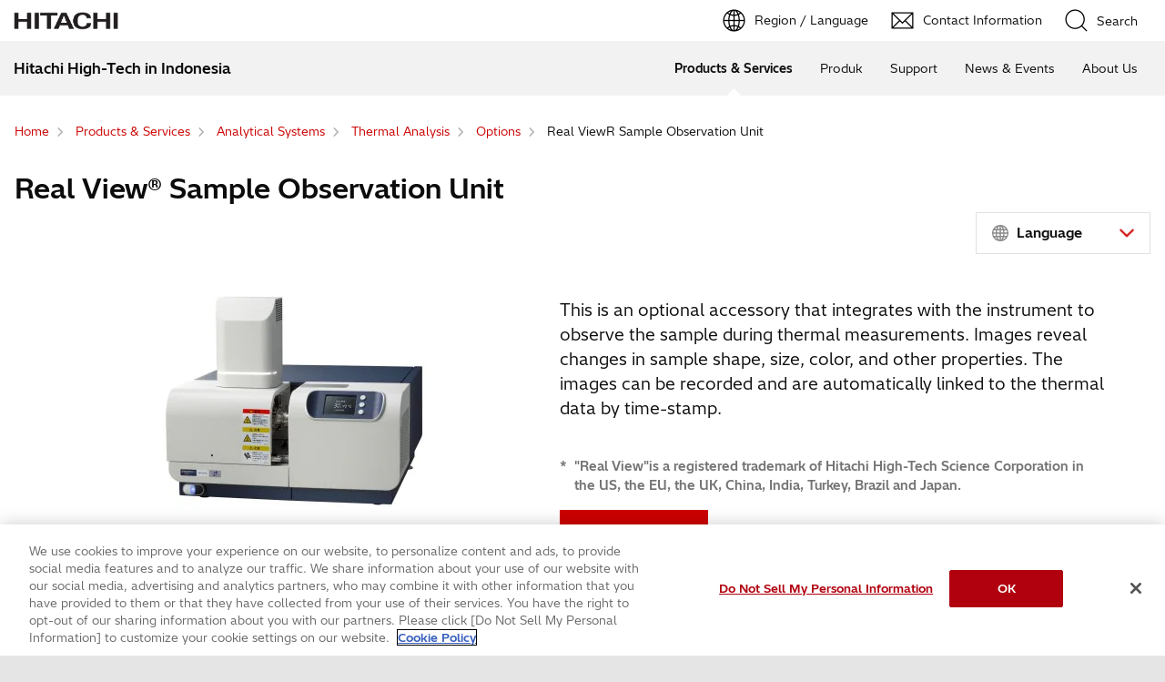

--- FILE ---
content_type: text/html;charset=UTF-8
request_url: https://www.hitachi-hightech.com/id/en/products/analytical-systems/thermal-analysis/options/rvta.html
body_size: 8528
content:
<!DOCTYPE html>









<html lang="en">
<head>















    
    








<!-- www.hitachi-hightech.com に対する OneTrust Cookie 同意通知の始点 -->
<script type="text/javascript" src="https://cdn-apac.onetrust.com/consent/35e8ca3e-cc00-48a5-8b21-594cd8bb0c3f/OtAutoBlock.js" ></script>
<script src="https://cdn-apac.onetrust.com/scripttemplates/otSDKStub.js"  type="text/javascript" charset="UTF-8" data-domain-script="35e8ca3e-cc00-48a5-8b21-594cd8bb0c3f" ></script>
<script type="text/javascript">
function OptanonWrapper() { }
</script>
<!-- www.hitachi-hightech.com に対する OneTrust Cookie 同意通知の終点 -->


<script>
// Define dataLayer and the gtag function.
window.dataLayer = window.dataLayer || [];
function gtag(){dataLayer.push(arguments)};

// Define default consent status.
gtag('consent', 'default', {
 ad_storage: "denied",
 analytics_storage: "denied",
 functionality_storage: "denied",
 personalization_storage: "denied",
 security_storage: "granted",
 ad_user_data: "denied",
 ad_personalization: "denied",
'wait_for_update': 500,
'region':['at','be','bg','hr','cy','cz','dk','ee','fi','fr','de','gr','hu','is','ie','it','lv','li','lt','lu','mt','nl','no','pl','pt','ro','sk','si','es','se','gb']
});
gtag('consent', 'default', {
 ad_storage: "granted",
 analytics_storage: "granted",
 functionality_storage: "granted",
 personalization_storage: "granted",
 security_storage: "granted",
 ad_user_data: "granted",
 ad_personalization: "granted",
'wait_for_update': 500
});
</script>


<!-- Google Tag Manager -->
<script>(function(w,d,s,l,i){w[l]=w[l]||[];w[l].push({'gtm.start':
new Date().getTime(),event:'gtm.js'});var f=d.getElementsByTagName(s)[0],
j=d.createElement(s),dl=l!='dataLayer'?'&l='+l:'';j.setAttributeNode(d.createAttribute('data-ot-ignore'));j.async=true;j.src=
'https://www.googletagmanager.com/gtm.js?id='+i+dl;f.parentNode.insertBefore(j,f);
})(window,document,'script','dataLayer','GTM-5MB7CND');</script>
<!-- End Google Tag Manager -->






<meta charset="UTF-8">
<meta http-equiv="X-UA-Compatible" content="IE=edge">
<meta name="viewport" content="width=device-width, initial-scale=1.0, user-scalable=no, minimum-scale=1.0, maximum-scale=1.0">













<title>Real ViewR Sample Observation Unit : Hitachi High-Tech in Indonesia</title>











<meta name="description" content="By using sample observation unit RealView TA, changes in conditions of samples during measurement can be observed by CCD .">
<meta name="author" content="Hitachi High-Tech in Indonesia">
<meta name="keywords" content="thermal analysis, differential scanning calorimeter, DSC, Hitachi High-Tech, sample observation, CCD, RealView">
<meta name="format-detection" content="telephone=no">









<!-- Helps prevent duplicate content issues -->

<link rel="canonical" href="https://www.hitachi-hightech.com/id/en/products/analytical-systems/thermal-analysis/options/rvta.html">



<link rel="alternate" href="https://www.hitachi-hightech.com/jp/ja/products/analytical-systems/thermal-analysis/options/rvta.html" hreflang="ja">
<link rel="alternate" href="https://www.hitachi-hightech.com/global/en/products/analytical-systems/thermal-analysis/options/rvta.html" hreflang="x-default">
<link rel="alternate" href="https://www.hitachi-hightech.com/global/en/products/analytical-systems/thermal-analysis/options/rvta.html" hreflang="en">
<link rel="alternate" href="https://www.hitachi-hightech.com/us/en/products/analytical-systems/thermal-analysis/options/rvta.html" hreflang="en-us">
<link rel="alternate" href="https://www.hitachi-hightech.com/ca/en/products/analytical-systems/thermal-analysis/options/rvta.html" hreflang="en-ca">
<link rel="alternate" href="https://www.hitachi-hightech.com/in/en/products/analytical-systems/thermal-analysis/options/rvta.html" hreflang="en-in">
<link rel="alternate" href="https://www.hitachi-hightech.com/id/en/products/analytical-systems/thermal-analysis/options/rvta.html" hreflang="en-id">
<link rel="alternate" href="https://www.hitachi-hightech.com/my/en/products/analytical-systems/thermal-analysis/options/rvta.html" hreflang="en-my">
<link rel="alternate" href="https://www.hitachi-hightech.com/sg/en/products/analytical-systems/thermal-analysis/options/rvta.html" hreflang="en-sg">
<link rel="alternate" href="https://www.hitachi-hightech.com/th/en/products/analytical-systems/thermal-analysis/options/rvta.html" hreflang="en-th">


<link rel="shortcut-icon" href="/favicon.ico">





<meta name="robots" content="">









<link rel="index" href="https://www.hitachi-hightech.com/id/en/" title="Hitachi High-Tech in Indonesia"/>








<!-- Twitter Card -->
<meta name="twitter:card" content="summary_large_image">





















<meta property="og:url" content="https://www.hitachi-hightech.com/id/en/products/analytical-systems/thermal-analysis/options/rvta.html">
<meta property="og:type" content="article">
<meta property="og:title" content="Real ViewR Sample Observation Unit : Hitachi High-Tech in Indonesia">
<meta property="og:image" content="/id/en/assets/DefaultOgImage.png">
<meta property="og:image:alt" content="">
<meta property="og:description" content="By using sample observation unit RealView TA, changes in conditions of samples during measurement can be observed by CCD .">
<meta property="og:site_name" content="Hitachi High-Tech in Indonesia">
<meta property="og:locale" content="en">









<script type="text/javascript">
    aa_owner = '';
    aa_product_l = 'Analytical-systems';
    aa_product_m = 'thermal-analysis';
    aa_product_s = '';
</script>








    
    









<link rel="stylesheet" href="/assets/css/en/r1/common.css" type="text/css" media="screen,print">
<link rel="stylesheet" href="/assets/css/en/r1/responsive.css" type="text/css" media="screen,print">
<link rel="stylesheet" href="/assets/css/en/r1/wide.css" type="text/css" media="screen,print">
<link rel="stylesheet" href="/assets/css/en/r1/common_option.css" type="text/css" media="screen,print">
<link rel="stylesheet" href="/assets/css/en/r1/common2.css" type="text/css" media="screen,print">
<link rel="stylesheet" href="/assets/css/en/r1/print.css" type="text/css" media="print">

<link rel="stylesheet" href="/assets/css/libs.css">
<link rel="stylesheet" href="https://vjs.zencdn.net/7.11.4/video-js.css">
<link rel="stylesheet" href="/assets/css/reset.css">
<link rel="stylesheet" href="/assets/css/style2.css">
<link rel="stylesheet" href="/assets/css/style_mod.css">
<link rel="stylesheet" href="/assets/css/style2_print.css" media="print">
<link rel="stylesheet" href="/assets/css/extension/megamenu2023.css">
<link rel="stylesheet" href="/assets/css/style.css">

<script type="text/javascript" src="/assets/js/lib/jquery.js"></script>
<script type="text/javascript" src="/assets/js/en/r1/common.js"></script>
<script type="text/javascript" src="/assets/js/en/r1/responsive.js"></script>
<script type="text/javascript" src="/assets/js/en/r1/wide.js"></script>
<script type="text/javascript" src="/assets/js/en/r1/common_option.js"></script>
<script type="text/javascript" src="/assets/js/en/r1/common2.js"></script>

<script type="text/javascript" src="/assets/js/libs.js"></script>
<script type="text/javascript" src="/assets/js/script.js"></script>
<script type="text/javascript" src="/assets/js/extension.js" defer></script>
<script type="text/javascript" src="/assets/js/hht-catalog.js"></script>
<script type="text/javascript" src="/assets/js/extension/megamenu2023.js" defer></script>










<!-- json-ld -->
<script type="application/ld+json">
{
    "@context": "https://schema.org",
    "@type": "BreadcrumbList",
    "itemListElement": [{"@type":"ListItem","position":1,"item":{"@id":"https://www.hitachi-hightech.com/id/en/","name":"Home"}}, {"@type":"ListItem","position":2,"item":{"@id":"https://www.hitachi-hightech.com/id/en/products/","name":"Products & Services"}}, {"@type":"ListItem","position":3,"item":{"@id":"https://www.hitachi-hightech.com/id/en/products/analytical-systems/","name":"Analytical Systems"}}, {"@type":"ListItem","position":4,"item":{"@id":"https://www.hitachi-hightech.com/id/en/products/analytical-systems/thermal-analysis/","name":"Thermal Analysis"}}, {"@type":"ListItem","position":5,"item":{"@id":"https://www.hitachi-hightech.com/id/en/products/analytical-systems/thermal-analysis/options/","name":"Options"}}, {"@type":"ListItem","position":6,"item":{"@id":"https://www.hitachi-hightech.com/id/en/products/analytical-systems/thermal-analysis/options/rvta.html","name":"Real ViewR Sample Observation Unit"}}]
}
</script>









    
    








<!-- DTM用 -->
<script src="//assets.adobedtm.com/5bac441467a0/94febe8794ab/launch-2a5e78dece3d.min.js"></script>
















<script>(window.BOOMR_mq=window.BOOMR_mq||[]).push(["addVar",{"rua.upush":"false","rua.cpush":"false","rua.upre":"false","rua.cpre":"false","rua.uprl":"false","rua.cprl":"false","rua.cprf":"false","rua.trans":"SJ-fa4e97cd-577f-428f-96c1-101b26b11e5e","rua.cook":"false","rua.ims":"false","rua.ufprl":"false","rua.cfprl":"true","rua.isuxp":"false","rua.texp":"norulematch","rua.ceh":"false","rua.ueh":"false","rua.ieh.st":"0"}]);</script>
                              <script>!function(e){var n="https://s.go-mpulse.net/boomerang/";if("False"=="True")e.BOOMR_config=e.BOOMR_config||{},e.BOOMR_config.PageParams=e.BOOMR_config.PageParams||{},e.BOOMR_config.PageParams.pci=!0,n="https://s2.go-mpulse.net/boomerang/";if(window.BOOMR_API_key="BT3CQ-PDTUB-HX8KM-RBG8A-HRFTZ",function(){function e(){if(!o){var e=document.createElement("script");e.id="boomr-scr-as",e.src=window.BOOMR.url,e.async=!0,i.parentNode.appendChild(e),o=!0}}function t(e){o=!0;var n,t,a,r,d=document,O=window;if(window.BOOMR.snippetMethod=e?"if":"i",t=function(e,n){var t=d.createElement("script");t.id=n||"boomr-if-as",t.src=window.BOOMR.url,BOOMR_lstart=(new Date).getTime(),e=e||d.body,e.appendChild(t)},!window.addEventListener&&window.attachEvent&&navigator.userAgent.match(/MSIE [67]\./))return window.BOOMR.snippetMethod="s",void t(i.parentNode,"boomr-async");a=document.createElement("IFRAME"),a.src="about:blank",a.title="",a.role="presentation",a.loading="eager",r=(a.frameElement||a).style,r.width=0,r.height=0,r.border=0,r.display="none",i.parentNode.appendChild(a);try{O=a.contentWindow,d=O.document.open()}catch(_){n=document.domain,a.src="javascript:var d=document.open();d.domain='"+n+"';void(0);",O=a.contentWindow,d=O.document.open()}if(n)d._boomrl=function(){this.domain=n,t()},d.write("<bo"+"dy onload='document._boomrl();'>");else if(O._boomrl=function(){t()},O.addEventListener)O.addEventListener("load",O._boomrl,!1);else if(O.attachEvent)O.attachEvent("onload",O._boomrl);d.close()}function a(e){window.BOOMR_onload=e&&e.timeStamp||(new Date).getTime()}if(!window.BOOMR||!window.BOOMR.version&&!window.BOOMR.snippetExecuted){window.BOOMR=window.BOOMR||{},window.BOOMR.snippetStart=(new Date).getTime(),window.BOOMR.snippetExecuted=!0,window.BOOMR.snippetVersion=12,window.BOOMR.url=n+"BT3CQ-PDTUB-HX8KM-RBG8A-HRFTZ";var i=document.currentScript||document.getElementsByTagName("script")[0],o=!1,r=document.createElement("link");if(r.relList&&"function"==typeof r.relList.supports&&r.relList.supports("preload")&&"as"in r)window.BOOMR.snippetMethod="p",r.href=window.BOOMR.url,r.rel="preload",r.as="script",r.addEventListener("load",e),r.addEventListener("error",function(){t(!0)}),setTimeout(function(){if(!o)t(!0)},3e3),BOOMR_lstart=(new Date).getTime(),i.parentNode.appendChild(r);else t(!1);if(window.addEventListener)window.addEventListener("load",a,!1);else if(window.attachEvent)window.attachEvent("onload",a)}}(),"".length>0)if(e&&"performance"in e&&e.performance&&"function"==typeof e.performance.setResourceTimingBufferSize)e.performance.setResourceTimingBufferSize();!function(){if(BOOMR=e.BOOMR||{},BOOMR.plugins=BOOMR.plugins||{},!BOOMR.plugins.AK){var n="true"=="true"?1:0,t="",a="aofutlyxhze242lmx4cq-f-83f37caa5-clientnsv4-s.akamaihd.net",i="false"=="true"?2:1,o={"ak.v":"39","ak.cp":"1347054","ak.ai":parseInt("213913",10),"ak.ol":"0","ak.cr":8,"ak.ipv":4,"ak.proto":"h2","ak.rid":"4553df00","ak.r":47358,"ak.a2":n,"ak.m":"dsca","ak.n":"essl","ak.bpcip":"3.139.73.0","ak.cport":59072,"ak.gh":"23.208.24.234","ak.quicv":"","ak.tlsv":"tls1.3","ak.0rtt":"","ak.0rtt.ed":"","ak.csrc":"-","ak.acc":"","ak.t":"1768734469","ak.ak":"hOBiQwZUYzCg5VSAfCLimQ==f+kfaLH2mc2oIeSkejCfxouaRs6316k0/wnD2BLrsyiJcXc91IHzxmb3MvLPuxJAEmaIUf6wSRrZ0bUBKUydHwGRxn0v02B8FybBwzFYvP9/iScSeGhJExHYiAd4J8L5D0XtlGbpt69B66yuZHIKmxuzP+bpMwr9WJu4SK92Raa29jeXKa3GIBh5Woj2NqnUhVkMslhG1EjVSZxriq+kJUHfFszmrDKjoqK4MI6c+osWuzHYALdEq3H1dc9sM1Gbx1oAPvgfp59fSx2KF03CPA7d/v9wrk4ALVufLrxhSypmzl/g7EVGFaKqXOMewdFB310db7wrKjo7DqYXqamZEImVLHApYwSpBQj3SjpPESfXvy2mpgt67HEsAqTD33C7ZkGCn2eFvnh5yAqrwJ5fnjj6r+tvxHQt39FSYPp9WQE=","ak.pv":"541","ak.dpoabenc":"","ak.tf":i};if(""!==t)o["ak.ruds"]=t;var r={i:!1,av:function(n){var t="http.initiator";if(n&&(!n[t]||"spa_hard"===n[t]))o["ak.feo"]=void 0!==e.aFeoApplied?1:0,BOOMR.addVar(o)},rv:function(){var e=["ak.bpcip","ak.cport","ak.cr","ak.csrc","ak.gh","ak.ipv","ak.m","ak.n","ak.ol","ak.proto","ak.quicv","ak.tlsv","ak.0rtt","ak.0rtt.ed","ak.r","ak.acc","ak.t","ak.tf"];BOOMR.removeVar(e)}};BOOMR.plugins.AK={akVars:o,akDNSPreFetchDomain:a,init:function(){if(!r.i){var e=BOOMR.subscribe;e("before_beacon",r.av,null,null),e("onbeacon",r.rv,null,null),r.i=!0}return this},is_complete:function(){return!0}}}}()}(window);</script></head>
<body>
<!-- marsfinderoff: index -->















    
    








<!-- Google Tag Manager (noscript) -->
<noscript><iframe src="https://www.googletagmanager.com/ns.html?id=GTM-5MB7CND"
height="0" width="0" style="display:none;visibility:hidden"></iframe></noscript>
<!-- End Google Tag Manager (noscript) -->

<noscript><p>This website uses JavaScript. If you do not have JavaScript enabled in your browser, this website may not function or appear properly. Please enable JavaScript in your browser settings when using this website.</p></noscript>
<p id="top"><a href="#body">Skip to main content</a></p>











    
    













<div id="HeaderArea1">
    <div class="Container Wide">
        <div id="Statement"><a href="/id/en/"><img src="/assets/image/corp_id.png" alt="Hitachi High-Tech in Indonesia"></a></div>
        <div id="SupportNavi" class="SupportNaviIconText">
            <a id="SupportNaviLang" href="/index.html"><img src="/assets/image/icon_earth.png" alt="Region / Language"><span>Region / Language</span></a>
            <a href="/id/en/contactus/" class="hht-inquiry_click"><img src="/assets/image/icon_mail.png" alt="Contact Information"><span>Contact Information</span></a>
            <button type="button" id="SupportNaviSearch" aria-expanded="false" aria-controls="SearchFormArea"><span><img src="/assets/image/icon_search.png" alt="Search"><span>Search</span></span></button>
            <div id="SearchFormArea">
                <div>
                    <button class="BtnClose" aria-label="Show Less"></button>
                    <form action="/id/en/search/" method="GET" accept-charset="UTF-8" target="_blank">
                        <input type="hidden" name="ie" value="utf8">
                        <input type="hidden" name="imgsize" value="3">
                        <div class="SearchGroup">
                            <input type="text" name="q" size="20" maxlength="40" accesskey="s" title="Search" placeholder="Search from Hitachi High-Tech" autocomplete="off" class="SearchPhrease">
                            <button class="SearchBtn" type="submit" name="input2">Search</button>
                        </div>
                    </form>
                </div>
            </div><!--/#SearchFormArea-->
        </div><!--/#SupportNavi-->
        <button id="SpMenuBtn" aria-label="Menu">
            <span></span>
            <span></span>
            <span></span>
        </button>
    </div><!--/.Container-->
</div><!--/#HeaderArea1-->

<div id="HeaderArea2">
    <div class="Container Wide">
        <div id="SiteID">
            <a href="/id/en/"><span>Hitachi High-Tech in Indonesia</span></a>
        </div>
    </div><!--/.Container-->
</div><!--/#HeaderArea2-->
<!-- marsfinderon: index -->
<div id="Contents">



<!-- marsfinderoff: index -->
<div class="hht-floating-navigation-wrap">










<div>
    <div class="hht-floating-navigation -hide">
        <ul>
            
            
            
            <li>
                <a class="hht-floating-navigation__button102 hht-inquiry_click" href="#" onclick="document.formProductname.requestSubmit();return false;">
                    <svg class="hht-icon hht-icon-envelope"><use xlink:href="/assets/icon/symbol-defs.svg#envelope"></use></svg> 
                    <span>Products/Services<br>Inquiry</span>
                </a>
            </li>
            
            
            <li class="hht-pc-only">
                <button class="hht-floating-navigation__button103" type="button" aria-expanded="false" aria-controls="hht-local-navigationigation-collapse1">
                    <svg class="hht-icon hht-icon-navbar"><use xlink:href="/assets/icon/symbol-defs.svg#navbar"></use></svg>
                    <span>Menu</span>
                </button>
                








<div class="hht-local-navigation" id="hht-local-navigationigation-collapse1">
    <div class="hht-local-navigation__block1">
        <div class="hht-local-navigation__block2">
            <p class="hht-local-navigation__text1">Related Contents</p>
        </div>
        <div class="hht-local-navigation__block3">
            <ul class="hht-local-navigation__list1">
            
                <li><a class="hht-local-navigation__link1" href="/id/en/products/analytical-systems/thermal-analysis/options/dataso.html">Data Input and Output Optional Software</a></li>
            
                <li><a class="hht-local-navigation__link1" href="/id/en/products/analytical-systems/thermal-analysis/options/pdc8.html">UV Irradiation Unit PDC-8</a></li>
            
                <li><a class="hht-local-navigation__link1 current" href="/id/en/products/analytical-systems/thermal-analysis/options/rvta.html">Real ViewR Sample Observation Unit</a></li>
            
            </ul>
        </div>
    </div>
</div>

      
            </li>
            
        </ul>
    </div>
</div>












<div>
    <ol class="hht-breadcrumb-list" >
    
    
        
        
        <li><a href="/id/en/"><span>Home</span></a></li>
        
    
    
    
        
        
        <li><a href="/id/en/products/"><span>Products & Services</span></a></li>
        
    
    
    
        
        
        <li><a href="/id/en/products/analytical-systems/"><span>Analytical Systems</span></a></li>
        
    
    
    
        
        
        <li><a href="/id/en/products/analytical-systems/thermal-analysis/"><span>Thermal Analysis</span></a></li>
        
    
    
    
        
        
        <li><a href="/id/en/products/analytical-systems/thermal-analysis/options/"><span>Options</span></a></li>
        
    
    
    
        
        <li><span>Real ViewR Sample Observation Unit</span></li>
        
        
    
    
    </ol>
</div>




</div>
<!-- marsfinderon: index -->
<main id="body">
    <div class="hht-wrap">
        















<form name="formProductname" method="post"
		onsubmit="appendMidByFormSubmit(this);" action="https://www8.hitachi.co.jp/inquiry/hitachi-hightech/id/products/general/form_input.jsp">
		<input type="hidden" name="productname"
			value="Real View® Sample Observation Unit">
		<input type="hidden" name="category_code"
			value="sms">
		<input type="hidden" name="category_name"
			value="Science & Medical Systems">
		<input type="hidden" name="product_division_level_1_code"
			value="sms1">
		<input type="hidden" name="product_division_level_1_name"
			value="Analytical Systems">
		<input type="hidden" name="product_division_level_2_code"
			value="sms1-1">
		<input type="hidden" name="product_division_level_2_name"
			value="Thermal Analysis">
		<input type="hidden" name="product_division_level_3_code"
			value="sms1-1-1">
		<input type="hidden" name="product_division_level_3_name"
			value="Options">
	</form>






























<!-- START_Overview -->
<div class="hht-nc1-1-1">
    <div>
        
        <h1>Real View&reg; Sample Observation Unit</h1>
    </div>
</div>




    
            <div class="hht-nc27-10">
                <div class="hht-nc27-10__block1">
                    <div class="hht-nc27-10__block2">
                        
                        <select class="hht-nc27-10__input1" name="sample_language" id="sample_language" data-placeholder="Language">
                            
                            <option value=""><!-- Needed for placeholder --></option>
                            
                                
                                    <option value="/jp/ja/products/analytical-systems/thermal-analysis/options/rvta.html">
                                        
                                            
                                            日本 (日本語)
                                            
                                        
                                    </option>
                                
                                    <option value="/global/en/products/analytical-systems/thermal-analysis/options/rvta.html">
                                        
                                            
                                            GLOBAL (ENGLISH)
                                            
                                        
                                    </option>
                                
                                    <option value="/us/en/products/analytical-systems/thermal-analysis/options/rvta.html">
                                        
                                            
                                            U.S.A. (ENGLISH)
                                            
                                        
                                    </option>
                                
                                    <option value="/ca/en/products/analytical-systems/thermal-analysis/options/rvta.html">
                                        
                                            
                                            Canada (ENGLISH)
                                            
                                        
                                    </option>
                                
                                    <option value="/in/en/products/analytical-systems/thermal-analysis/options/rvta.html">
                                        
                                            
                                            India (ENGLISH)
                                            
                                        
                                    </option>
                                
                                    <option value="/id/en/products/analytical-systems/thermal-analysis/options/rvta.html">
                                        
                                            
                                            Indonesia (ENGLISH)
                                            
                                        
                                    </option>
                                
                                    <option value="/my/en/products/analytical-systems/thermal-analysis/options/rvta.html">
                                        
                                            
                                            Malaysia (ENGLISH)
                                            
                                        
                                    </option>
                                
                                    <option value="/sg/en/products/analytical-systems/thermal-analysis/options/rvta.html">
                                        
                                            
                                            Singapore (ENGLISH)
                                            
                                        
                                    </option>
                                
                                    <option value="/th/en/products/analytical-systems/thermal-analysis/options/rvta.html">
                                        
                                            
                                            Thailand (ENGLISH)
                                            
                                        
                                    </option>
                                
                            
                        </select>
                    </div>
                </div>
            </div>
    



    
    
        <div class="hht-container">
            <div class="hht-row">
    
    
    
    
    
        <div class="hht-md-col-1-2 hht-sm-col-1-1">
            
                
                    
                    
                    
                    
                        <div class="hht-nc5-2-1">
                            <figure>
                                
                                    <img src="/id/en/media/ana-rvta_main_jpg_tcm39-29284.jpg" alt="Real View&reg; Sample Observation Unit" decoding="async">
                                
                                
                                <figcaption></figcaption>
                            </figure>
                        </div>
                    
                
            
            
        </div>
    
    
    
        <div class="hht-md-col-1-2 hht-sm-col-1-1">
    
    
    
        
        <div class="hht-nc3-4-1">
            <p>This is an optional accessory that integrates with the instrument to observe the sample during thermal measurements. Images reveal changes in sample shape, size, color, and other properties. The images can be recorded and are automatically linked to the thermal data by time-stamp.</p>
        </div>
    
    
    
        
            
            









<!-- START_hht-nc9-1 -->


<div class="hht-nc9-1">
    
        <p>
            <em>
                
                <strong>*</strong>
                
            </em>
            <span><strong>&quot;Real View&quot;is a registered trademark of Hitachi High-Tech Science Corporation in the US, the EU, the UK, China, India, Turkey, Brazil and Japan.</strong></span>
        </p>
    
</div>
<!-- END_hht-nc9-1 -->
        
    
    
    
    
        <div class="hht-nc12-8-1">
         <div class="hht-nc12-8-1__block1">
            
                <a class="hht-button-4 hht-inquiry_click" href="#" onclick="document.formProductname.requestSubmit();return false;">
                    Contact Us
                </a>
            
         </div>            
        </div>
    
    
    

    
        <div class="hht-nc27-12">
            <div class="hht-nc27-12__block1">
                <ul class="hht-nc27-12__list1">
                    <li><div><a href="https://www.facebook.com/sharer/sharer.php?u=https%3A%2F%2Fwww.hitachi-hightech.com%2Fjp%2Fja%2Fproducts%2Fhealthcare%2Fdiagnosis%2Flife-science%2Fcapillary-electrophoresis-sequencers%2Fds3000.html" target="_blank" rel="noopener" title="facebook"><span>Share</span></a></div></li>
                    <li><div><a href="https://twitter.com/share?ref_src=twsrc%5Etfw" class="twitter-share-button" data-size="large" data-show-count="false">Tweet</a><script async src="https://platform.twitter.com/widgets.js" charset="utf-8"></script></div></li>
                </ul>
            </div>
        </div>
    
    
    
        </div>
        </div>
        </div>
    

<!-- END_Overview -->









<!-- START_nc27-5 -->


    <div class="hht-nc20-3 --alt">
        <div class="hht-nc20-3__block1">
            
                <a href="#sec-1">
                    
                        
                        
                            Features 
                        
                        
                        
                    
                </a>
            
                <a href="#sec-2">
                    
                        
                        
                            Specifications 
                        
                        
                        
                    
                </a>
            
                <a href="#sec-3">
                    
                        
                        
                            Data
                        
                        
                        
                    
                </a>
            
        </div>
    </div>




<!-- END_nc27-5 -->








<!-- START_nc2-1-1 -->


    
    










    
    
        
            <div id="sec-1" class="hht-nc2-1-1">
            
        
        <h2>
            
            Features 
             
        </h2>
        </div>
    
    
    
    
    
    
    
    
    


<!-- END_nc2-1-1 -->



















<!-- START_hht-nc3-1-1、hht-nc3-2-1、hht-nc3-3-1、hht-nc3-4-1 -->


    
    
        
        










    
    
    
    
        
            
            <div class="hht-nc2-2-1-1">
        
        
        
        <h3>1. Real-Time Observation during Measurement
        
        </h3>
         
        </div>
    
    
    
    
    
    
    

    


    
        
        
                
        
    
    
        
        <div class="hht-nc3-1-1">
            <p>Changes in the sample status can be displayed in &ldquo;real time.&rdquo; The images are linked with the temperature and can be viewed just by clicking the data streams.</p>
        </div>
    

<!-- END_hht-nc3-1-1、hht-nc3-2-1、hht-nc3-3-1、hht-nc3-4-1 -->


















<!-- START_hht-nc3-1-1、hht-nc3-2-1、hht-nc3-3-1、hht-nc3-4-1 -->


    
    
        
        










    
    
    
    
        
            
            <div class="hht-nc2-2-1-1">
        
        
        
        <h3>2. Image Data Analysis linked with Temperature and Signal
        
        </h3>
         
        </div>
    
    
    
    
    
    
    

    


    
        
        
                
        
    
    
        
        <div class="hht-nc3-1-1">
            <p>Stored image data can be displayed in either thumbnail or slide show format, linked with the temperature and signals.</p>
        </div>
    

<!-- END_hht-nc3-1-1、hht-nc3-2-1、hht-nc3-3-1、hht-nc3-4-1 -->








<!-- START_hht-nc13-1-1-1-1 -->
<div class="hht-container">
    
    
        
        
            
            










    
    
    
    
    
    
        
            
            <div class="hht-nc2-3-1-1">
        
        
        <h4>Thumbnails display
        </h4>
         
        </div>
    
    
    
    
    

        
    
    <div class="hht-row">
        
            <div class="hht-md-col-1-2 hht-sm-col-1-1">
                
                    
                    









<!-- START_hht-nc3-1-1、hht-nc3-2-1、hht-nc3-3-1、hht-nc3-4-1 -->



    
        
        
                
        
    
    
        
        <div class="hht-nc3-1-1">
            <p>Thumbnail Images can be displayed. Linked images can be shown by clicking any point on the signal curve.</p>
        </div>
    

<!-- END_hht-nc3-1-1、hht-nc3-2-1、hht-nc3-3-1、hht-nc3-4-1 -->
                
            </div>
        
            <div class="hht-md-col-1-2 hht-sm-col-1-1">
                
                    
                    









<!-- START_nc5-2-1 -->



    
        
            
            
                <div class="hht-nc5-2-1">
                    
                        
                        <figure>
                    
                    
                        <img src="/id/en/media/ana-rvta_01_png_tcm39-29286.png" alt="-" decoding="async">
                    
                    
                    <figcaption></figcaption>
                    
                    
                    
                    
                    </figure>
                </div>
            
        
    

<!-- END_nc5-2-1 -->
                
            </div>
        
    </div>
</div>
<!-- END_hht-nc13-1-1-1-1 -->








<!-- START_hht-nc13-1-1-1-1 -->
<div class="hht-container">
    
    
        
        
            
            










    
    
    
    
    
    
        
            
            <div class="hht-nc2-3-1-1">
        
        
        <h4>Slideshow display
        </h4>
         
        </div>
    
    
    
    
    

        
    
    <div class="hht-row">
        
            <div class="hht-md-col-1-2 hht-sm-col-1-1">
                
                    
                    









<!-- START_hht-nc3-1-1、hht-nc3-2-1、hht-nc3-3-1、hht-nc3-4-1 -->



    
        
        
                
        
    
    
        
        <div class="hht-nc3-1-1">
            <p>The slide show feature shows the series of images as if they were a movie file. The signal data points change to correspond to the movie&rsquo;s timeline.</p>
        </div>
    

<!-- END_hht-nc3-1-1、hht-nc3-2-1、hht-nc3-3-1、hht-nc3-4-1 -->
                
            </div>
        
            <div class="hht-md-col-1-2 hht-sm-col-1-1">
                
                    
                    









<!-- START_nc5-2-1 -->



    
        
            
            
                <div class="hht-nc5-2-1">
                    
                        
                        <figure>
                    
                    
                        <img src="/id/en/media/ana-rvta_02_png_tcm39-29287.png" alt="-" decoding="async">
                    
                    
                    <figcaption></figcaption>
                    
                    
                    
                    
                    </figure>
                </div>
            
        
    

<!-- END_nc5-2-1 -->
                
            </div>
        
    </div>
</div>
<!-- END_hht-nc13-1-1-1-1 -->








<!-- START_hht-nc13-1-1-1-1 -->
<div class="hht-container">
    
    
        
        
            
            










    
    
    
    
        
            
            <div class="hht-nc2-2-1-1">
        
        
        
        <h3>3. Enhanced &ldquo;measuring&rdquo; function
        
        </h3>
         
        </div>
    
    
    
    
    
    
    

        
    
    <div class="hht-row">
        
            <div class="hht-md-col-1-2 hht-sm-col-1-1">
                
                    
                    









<!-- START_hht-nc8-2-1 -->



    
    <div class="hht-nc8-2-1">
        <ul>
            
            
                <li>
                Image editing
                    
                    
                </li>
            
                <li>
                Dimension measurement
                    
                    
                </li>
            
                <li>
                Digital zoom
                    
                    
                </li>
            
        </ul>
    </div>

<!-- END_hht-nc8-2-1 -->
                
            </div>
        
            <div class="hht-md-col-1-2 hht-sm-col-1-1">
                
                    
                    









<!-- START_nc5-2-1 -->



    
        
            
            
                <div class="hht-nc5-2-1">
                    
                        
                        <figure>
                    
                    
                        <img src="/id/en/media/ana-rvta_04_png_tcm39-29289.png" alt="デジタルズーム＆測長機能" decoding="async">
                    
                    
                    <figcaption></figcaption>
                    
                    
                    
                    
                    </figure>
                </div>
            
        
    

<!-- END_nc5-2-1 -->
                
            </div>
        
    </div>
</div>
<!-- END_hht-nc13-1-1-1-1 -->


















<!-- START_hht-nc9-1 -->


<div class="hht-nc9-1">
    
        <p>
            <em>
                
                *
                
            </em>
            <span>&bull; Color (RGB/CMYK/Lab) analysis</span>
        </p>
    
</div>
<!-- END_hht-nc9-1 -->









<!--3column-->
<div class="hht-nc22-1-1-1">
    <div class="hht-row">
        <div class="hht-md-col-1-3 hht-sm-col-1-1">
            <!--コンテンツ左-->
            <div class="hht-nc5-2-1">
                <figure>
                    <img src="/products/images/15105/ana-rvta_05.png" width="" height="155" alt=""
                        decoding="async">
                    <figcaption></figcaption>
                </figure>
            </div>
        </div>
        <!--/hht-md-col-1-3-->
        <div class="hht-md-col-1-3 hht-sm-col-1-1">
            <!--画像中央-->
            <div class="hht-nc5-2-1">
                <figure>
                    <img src="/products/images/15105/ana-rvta_06.png" width="" height="155" alt=""
                        decoding="async">
                    <figcaption></figcaption>
                </figure>
            </div>
        </div>
        <!--/hht-md-col-1-3-->
        <div class="hht-md-col-1-3 hht-sm-col-1-1">
            <!--画像右-->
            <div class="hht-nc5-2-1">
                <figure>
                    <img src="/products/images/15105/ana-rvta_07.jpg" width="" height="155" alt=""
                        decoding="async">
                    <figcaption></figcaption>
                </figure>
            </div>
        </div>
        <!--/hht-md-col-1-3-->
    </div>
    <!--/hht-row-->
</div>
<!--/hht-nc22-1-1-1"-->




















<!-- START_nc5-2-1 -->



    
        
            
            
                <div class="hht-nc5-2-1">
                    
                        
                        <figure>
                    
                    
                        <img src="/id/en/media/ana-rvta_03_png_tcm39-29288.png" alt="RGB analysis graph and images showing on TG curve" decoding="async">
                    
                    
                    <figcaption></figcaption>
                    
                    
                    
                    
                    </figure>
                </div>
            
        
    

<!-- END_nc5-2-1 -->








<!-- START_nc2-1-1 -->


    
    










    
    
        
            <div id="sec-2" class="hht-nc2-1-1">
            
        
        <h2>
            
            Specifications 
             
        </h2>
        </div>
    
    
    
    
    
    
    
    
    


<!-- END_nc2-1-1 -->









<!--table6-->

<div class="hht-nc14-2-2 -hint">
    <table>
        <colgroup>
            <col width="10%">
            <col width="30%">
            <col width="30%">
            <col width="30%">
        </colgroup>
        <tbody>
            <tr>
                <th scope="col">Model</th>
                <th scope="col">RVDS0001</th>
                <th scope="col">RVST0010</th>
                <th scope="col">RV-1DMA</th>
            </tr>
            <tr>
                <td class="SubHeader">Unit</td>
                <td>DSC600、DSC200</td>
                <td>STA200RV</td>
                <td>DMA7100</td>
            </tr>
        </tbody>
    </table>
</div>










<!-- START_nc2-1-1 -->


    
    










    
    
        
            <div id="sec-3" class="hht-nc2-1-1">
            
        
        <h2>
            
            Data
             
        </h2>
        </div>
    
    
    
    
    
    
    
    
    


<!-- END_nc2-1-1 -->



















<!-- START_nc5-2-1 -->



    
        
            
            
                <div class="hht-nc5-2-1">
                    
                        
                        <figure>
                    
                    
                        <img src="/id/en/media/ana-rvta_08_png_tcm39-29293.png" alt="-" decoding="async">
                    
                    
                    <figcaption><a href="/global/en/knowledge/analytical-systems/thermal-analysis/real-view-ta.html">Seeing is believing VISIBLY BETTER THERMAL ANALYSIS</a></figcaption>
                    
                    
                    
                    
                    </figure>
                </div>
            
        
    

<!-- END_nc5-2-1 -->










<!-- START_hht-nc27-2-1 -->
    <div class="hht-nc27-2-1">
        <div class="hht-nc27-2-1__block5">
            
            
                <div class="hht-nc27-2-1__block1">
                    
                        <div class="hht-nc27-2-1__block2">
                            <img src="/assets/image/icon_operator.png" width="104" height="86" alt="">
                        </div>
                    
                    
                        <div class="hht-nc27-2-1__block3">
                            
                                <h2 class="hht-nc27-2-1__text1">Contact Us</h2>
                            
                            
                        </div>
                    
                    
                        <div class="hht-nc27-2-1__block4">
                        
                        
                        
                            <a class="hht-nc27-2-1__link1 hht-inquiry_click" href="#" onclick="document.formProductname.requestSubmit();return false;">Contact Us</a>
                        
                        
                        
                        </div>
                    
                </div>
            
            
        </div>
    </div>
<!-- END_hht-nc27-2-1 -->


        















        <div class="hht-nc12-7-2">
            <a class="hht-button-5" href="/id/en/products/analytical-systems/thermal-analysis/options/">
                Previous Page
            </a>
        </div>


        


        <div class="hht-nc21-2">
            <div class="hht-nc21-2__block1">
                <a href="#top">Back to Top</a></div>
        </div>

    </div>
</main>
<!-- marsfinderoff: index -->









<div class="hht-local-navigation" id="hht-local-navigationigation-collapse1">
    <div class="hht-local-navigation__block1">
        <div class="hht-local-navigation__block2">
            <p class="hht-local-navigation__text1">Related Contents</p>
        </div>
        <div class="hht-local-navigation__block3">
            <ul class="hht-local-navigation__list1">
            
                <li><a class="hht-local-navigation__link1" href="/id/en/products/analytical-systems/thermal-analysis/options/dataso.html">Data Input and Output Optional Software</a></li>
            
                <li><a class="hht-local-navigation__link1" href="/id/en/products/analytical-systems/thermal-analysis/options/pdc8.html">UV Irradiation Unit PDC-8</a></li>
            
                <li><a class="hht-local-navigation__link1 current" href="/id/en/products/analytical-systems/thermal-analysis/options/rvta.html">Real ViewR Sample Observation Unit</a></li>
            
            </ul>
        </div>
    </div>
</div>


<!-- marsfinderon: index -->
</div><!--/Contents-->
<!-- marsfinderoff: index -->






    
    








<!-- START_Footer -->
<div class="FatMenuWide" id="FatMenuLevel1">
    <div class="FatMenuSet">
        <div class="FMGrid3 mb10">
            <div class="FatMenuLink">
                <p class="FMTitleLinkStyle1"><a href="/id/en/" >Hitachi High-Tech</a></p>
            </div>
        </div>
        <div class="FMRTLink"><div class="FMRTLinkInner"><p class="FMTitleLinkStyle1"><a href="/global/en/" >Hitachi High-Tech Global Top</a></p></div></div>
        <div class="FMColumnMenuArea">
            
                <div class="FMGrid1">
                    
                        <div class="FMTopColumnMenu1 FMFirstItem">
                            <h3 class="FMSubHeaderLink"><a href="/id/en/products/" >Produk &amp; Layanan</a></h3>
                        </div>
                    
                    
                        <div class="FMBottomColumnMenu FMFirstItem">
                            <ul class="FMLinkListStyle">
                                
                                    <li><a href="/id/en/products/" >Search by Product</a></li>
                                
                                    <li><a href="/id/en/products/industry/" >Search by Industry</a></li>
                                
                            </ul>
                        </div>
                    
                </div>
            
                <div class="FMGrid1">
                    
                        <div class="FMTopColumnMenu1 FMFirstItem">
                            <h3 class="FMSubHeaderLink"><a href="/id/en/support/" >Dukungan</a></h3>
                        </div>
                    
                        <div class="FMTopColumnMenu1 FMFirstItem">
                            <h3 class="FMSubHeaderLink"><a href="/id/en/news/" >Berita &amp; Kegiatan</a></h3>
                        </div>
                    
                    
                </div>
            
                <div class="FMGrid1">
                    
                        <div class="FMTopColumnMenu1 FMFirstItem">
                            <h3 class="FMSubHeaderLink"><a href="/id/en/company/" >Tentang Kami</a></h3>
                        </div>
                    
                    
                        <div class="FMBottomColumnMenu FMFirstItem">
                            <ul class="FMLinkListStyle">
                                
                                    <li><a href="/id/en/company/group/" >Group Companies</a></li>
                                
                            </ul>
                        </div>
                    
                </div>
            
        </div>
    </div>
</div>
<script type="text/javascript" src="https://www.hitachi.com/js/en/r5/fatmenu_level1_low.js"></script>
<script type="text/javascript">
fatMenuLevelLow1();
</script>

    
    








<div id="FooterArea">
    <div class="Container Wide">
        <div id="Footer1">
            <div id="HitachiTop">
                <a href="https://www.hitachi.com/en/">Hitachi GLOBAL Website</a>
            </div>
            
                <div id="Footer1Menu">
                    
                        <a href="/id/en/term-of-use/">Terms of Use</a>
                    
                        <a href="/id/en/policy/privacy/">Privacy Policy</a>
                    
                </div>
            
            <div id="Copyright">&copy; PT. Hitachi High Tech Indonesia <span>2023</span>. All rights reserved.</div>
        </div><!--/#Footer1-->
    </div><!--/.Container-->
</div><!--/#FooterArea-->
<!-- END_Footer -->









    
    








<script type="text/javascript">_satellite.pageBottom();</script>













<!-- marsfinderon: index -->
</body>
</html>


--- FILE ---
content_type: text/css
request_url: https://www.hitachi-hightech.com/assets/css/en/r1/common.css
body_size: 14094
content:
@charset "UTF-8";

/* **************************************************

Name: common.css

Description: Main CSS

Create: 2014.02.13
Update: 2017.03.31
Update: 2025.11.04

Copyright 2014 Hitachi, Ltd.

***************************************************** */


/* ==================================================

Initial Setting
[-] Base Setting
[-] Body Setting
[-] Link Setting

Setting of page layout
[-] Skip Link
[s1] Header
[s2] Site Identity Area
[s3] Global Navigation System
[s4] Horizontal Local Navigation Bar
[s5] Breadcrumb Trail
[-] Content Area
[s6] Vertical Local Navigation Menu
[s7] Footer
[s9] Footer Banner

Setting of grid layout
[-] Grid
[cc] Column

Setting of content module
[c1] Page Title
[c2] Heading
[c3] Text
[c4] Promotional Copy
[c5] Image
[c6] Image + Text
[c7] Bulleted List
[c8] Numbered List
[c9] Footnote
[c10] Note
[c11] Link List
[c12] Button
[c13] Icon Link
[c14] Data Table
[c15] Plug-in Download Description
[c16] Box
[c17] Emphasis
[c18] Contents Navigation System
[c19] Linear Navigation System
[c20] Internal Link
[c21] Page Top Link
[c22] Panel Unit
[c23] Feature Unit

Setting of special page
[t1] Homepage
[t2] Branding Image
[p1] Pop-up Windows
[f1] Form Page

Setting of bottom link layout
[m1] Fat Menu Level1
[m2] Fat Menu Level2
[m3] Fat Menu Level3
[m4] Fat Menu Level4

===================================================== */



/* ----------------------------------------------------------------------------------------

Initial Setting

------------------------------------------------------------------------------------------- */

/* 1: Base Setting
=========================================================================================== */

html {overflow-y: scroll;}

body, div, dl, dt, dd, ul, ul li, h1, h2, h3, h4, h5, h6,
pre, form, fieldset, input, textarea, p, blockquote, th, td {
	margin: 0;
	padding: 0;
	line-height: 160%;
}
address, caption, cite, code, dfn, th, var {
	font-style: normal;
	font-weight: normal;
}

table {
	border-collapse: collapse;
	border-spacing: 0;
}

caption, th {text-align: left;}

q:before, q:after {content: "";}

object, embed {vertical-align: top;}

hr, legend {display: none;}

h1, h2, h3, h4, h5, h6 {
	font-size: 100%;
	font-weight: normal;
}

img, abbr, acronym, fieldset {
	border: 0;
}

img {
	vertical-align: top;
	-ms-interpolation-mode: bicubic;
}

ul li {list-style-type: none;}

strong {
	font-weight: bold;
}

em {font-style: italic;}

sub {
	margin: auto 1px auto;
	font-size: 92.2%;
	vertical-align: -0.15em;
	line-height: 100%;
}

sup {
	margin: auto 1px auto;
	font-size: 92.2%;
	vertical-align: 0.15em;
	line-height: 100%;
}

.ClearFix:after {
	content: "";
	display: block;
	clear: both;
}



/* 2: Body Setting
=========================================================================================== */

body {
	font-family: Hitachi Sans, Verdana, sans-serif;
	color: #0C0C0C;
	font-size: 100%;
	line-height: 100%;
	text-align: left;
	background-color: #e5e5e5;
	text-size-adjust: 100%;
	-moz-text-size-adjust: 100%;
	-webkit-text-size-adjust: 100%;
	-o-text-size-adjust: 100%;
	-ms-text-size-adjust: 100%;
}



/* 3: Link Setting
=========================================================================================== */

a:link {
	text-decoration: underline;
	color: #CC0000;
}
a:visited {
	text-decoration: underline;
	color: #7D0008;
}
a:hover {
	text-decoration: none;
	color: #CC0000;
}
a:active {
	text-decoration: none;
	color: #CC0000;
}



/* ----------------------------------------------------------------------------------------

Setting of page layout

------------------------------------------------------------------------------------------- */

/* [-] Skip Link
=========================================================================================== */

#top {
	min-width: 965px;
	background-color: #3e3a39;
	line-height: 2;
	font-size: 83%;
	text-align: center;
	margin: 0;
}

#top a {
	color: #fff;
	background: url(../../../image/en/r1/icon/icon_link_bottom_white_hd.png) right 3px no-repeat;
	background-size: 16px 16px;
	-moz-background-size: 16px 16px;
	-webkit-background-size: 16px 16px;
	-o-background-size: 16px 16px;
	-ms-background-size: 16px 16px;
	padding-right: 18px;
	position: absolute;
	top: -10em;
}

#top a:link,
#top a:visited {
	color: #fff;
	text-decoration: none;
}
#top a:hover,
#top a:active {
	color: #fff;
	text-decoration: underline;
}

#top a.focus {
	position: static;
	margin: 5px 0 6px;
	padding-bottom: 3px;
}



/* [s1] Header
=========================================================================================== */

#HeaderArea {
	position: relative;
	min-width: 965px;
	border-top: solid 5px #CC0000;
	background-color: #f2f2f2;
}

#HeaderArea:before {
	content: "";
	position: absolute;
	display: block;
	width: 100%;
	height: 1px;
	bottom: 0;
	left: 0;
	background-color: #ccc;
}

#HeaderSet {
	width: 965px;
	margin: 0 auto;
	text-align: right;
}

#HeaderSet:after {
	content: "";
	display: block;
	clear: both;
}

#HeaderSet .Statement {
	float: left;
	width: 95px;
	height: 29px;
	display: block;
	padding: 9px 0 0 0;
}


/* --- [s1] Search Box --- */

#Search {
	display: inline-block;
	vertical-align: top;
	text-align: left;
}

#Search .BtnOpen {
	position: relative;
	display: block;
}

#Search .BtnOpen a {
	display: table-cell;
	min-width: 90px;
	height: 45px;
	padding: 0 5px;
	font-size: 76%;
	text-align: center;
	color: #0C0C0C;
	vertical-align: middle;
	border-right: solid 1px #f2f2f2;
	text-decoration: none;
	line-height: 100%;
	background-color: #dadada;
}
#Search .BtnOpen a:hover,
#Search .BtnOpen a:active {
	text-decoration: none;
	background-color: #ccc;
}
#Search .BtnOpen a.Current {
	background: url(../../../image/en/r1/bg_u_navi_current.gif) no-repeat center bottom #ccc;
}

#Search .BtnOpen a img {
	margin: 0 5px 0 0;
	vertical-align: middle;
}

#SearchArea {
	position: absolute;
	display: none;
	width: 100%;
	min-width: 965px;
	height: 0;
	top: 45px;
	left: 0;
	background-color: #e5e5e5;
	overflow: hidden;
}

#SearchSet {
	position: relative;
	width: 965px;
	margin: 0 auto;
	padding: 20px 0 0;
	text-align: center;
}

#Search dl {
	display: block;
	margin: 0 0 10px;
	font-size: 83%;
	color: #0C0C0C;
}
#Search dl:after {
	content: "";
	display: block;
	clear: both;
}

#Search dt {
	clear: both;
	float: left;
	display: block;
	width: 40%;
	line-height: 26px;
	text-align: right;
}

#Search dd {
	float: right;
	width: 60%;
	text-align: left;
}

#Search form {
	display: inline-block;
	vertical-align: top;
}

#Search ul {
	display: inline-block;
	margin-left: 15px;
	padding: 2px 0 0;
	vertical-align: top;
}

#Search li a {
	padding: 0 17px 0 0;
	background-repeat: no-repeat;
	background-position: right center;
	background-size: 16px 16px;
	-moz-background-size: 16px 16px;
	-webkit-background-size: 16px 16px;
	-o-background-size: 16px 16px;
	-ms-background-size: 16px 16px;
}
#Search li a:link,
#Search li a:visited {
	color: #CC0000;
	text-decoration: none;
	background-image: url(../../../image/en/r1/icon/icon_link_right_hd.gif);
}
#Search li a:hover,
#Search li a:active {
	color: #CC0000;
	text-decoration: underline;
	background-image: url(../../../image/en/r1/icon/icon_link_right_hover_hd.gif);
}

#Search legend {
	display: none;
}

.SearchTextBox {
	width: 250px;
	height: 18px;
	margin: 0 0 0 15px;
	padding: 4px;
	vertical-align: top;
	border: 0 none;
}

#Search .BtnSearch {
	height: 26px;
	margin: 0 0 7px;
	padding: 0 10px;
	background-color: #ccc;
	font-family: Hitachi Sans, Verdana, sans-serif;
	font-size: 90%;
	border: 0 none;
	color: #0C0C0C;
	cursor: pointer;
	-webkit-appearance: none;
	-moz-appearance: none;
	appearance: none;
}
#Search .BtnSearch:hover {background-color: #bbb;}

#Search .BtnClose {
	position: absolute;
	display: block;
	right: 0;
	top: 20px;
	line-height: 130%;
}

#Search .BtnClose a {
	display: block;
	min-width: 50px;
	padding: 2px 15px 2px 10px;
	background-image: url(../../../image/en/r1/icon/icon_close_hd.gif);
	background-size: 16px 16px;
	-moz-background-size: 16px 16px;
	-webkit-background-size: 16px 16px;
	-o-background-size: 16px 16px;
	-ms-background-size: 16px 16px;
	background-position: right center;
	background-repeat: no-repeat;
	font-size: 76%;
	text-align: center;
	border-right: solid 5px transparent;
}
#Search .BtnClose a:link,
#Search .BtnClose a:visited {
	color: #fff;
	background-color: #CC0000;
	text-decoration: none;
}
#Search .BtnClose a:hover,
#Search .BtnClose a:active {
	color: #fff;
	background-color: #CC0000;
	text-decoration: none;
}


/* --- [s1] Country/Region Selector --- */

#CountryRegion {
	display: inline-block;
	vertical-align: top;
	text-align: left;
}

#CountryRegion .BtnOpen {
	position: relative;
}

#CountryRegion .BtnOpen a {
	display: table-cell;
	min-width: 80px;
	height: 45px;
	padding: 0 10px;
	font-size: 76%;
	text-align: center;
	color: #0C0C0C;
	vertical-align: middle;
	text-decoration: none;
	line-height: 100%;
	background-color: #dadada;
}
#CountryRegion .BtnOpen a:hover,
#CountryRegion .BtnOpen a:active {
	text-decoration: none;
	background-color: #ccc;
}
#CountryRegion .BtnOpen a.Current {
	background: url(../../../image/en/r1/bg_u_navi_current.gif) no-repeat center bottom #ccc;
}

#CountryRegion .BtnOpen a img {
	margin: 0 10px 0 0;
	vertical-align: middle;
}

#CountryRegionArea {
	position: absolute;
	display: none;
	width: 100%;
	min-width: 965px;
	height: 0;
	top: 45px;
	left: 0;
	background-color: #e5e5e5;
	overflow: hidden;
}

#CountryRegionSet {
	position: relative;
}

#CountryRegion .Inner {
	position: relative;
	width: 965px;
	margin: 0 auto;
	padding: 20px 0 0;
}

#CountryRegion .Inner h2 {
	float: left;
	width: 16em;
	margin: 0 10px 0 0;
	padding: 0;
	background: none transparent;
	font-size: 90%;
}

#CountryRegion .Inner h2 a {
	display: inline-block;
	padding: 0 20px 0 0;
	font-weight: bold;
	background-repeat: no-repeat;
	background-position: right center;
	background-size: 16px 16px;
	-moz-background-size: 16px 16px;
	-webkit-background-size: 16px 16px;
	-o-background-size: 16px 16px;
	-ms-background-size: 16px 16px;
}
#CountryRegion .Inner h2 a:link,
#CountryRegion .Inner h2 a:visited {
	color: #0C0C0C;
	text-decoration: none;
	background-image: url(../../../image/en/r1/icon/icon_link_right_xl_hd.gif);
}
#CountryRegion .Inner h2 a:hover,
#CountryRegion .Inner h2 a:active {
	color: #CC0000;
	text-decoration: underline;
	background-image: url(../../../image/en/r1/icon/icon_link_right_xl_hover_hd.gif);
}

#CountryRegion .Inner h3 {
	position: absolute;
	width: 20%;
	top: 60px;
	margin: 0;
	padding: 0;
	font-size: 83%;
}
#CountryRegion .Inner h3.Americas {left: 0;}
#CountryRegion .Inner h3.Asia {left: 20%;}
#CountryRegion .Inner h3.Europe {left: 40%;}
#CountryRegion .Inner h3.MENA {left: 60%;}
#CountryRegion .Inner h3.Oceania {left: 80%;}

#CountryRegion .Inner h3 a {
	display: table-cell;
	width: 163px;
	height: 44px;
	margin: 0;
	padding: 0 15px;
	color: #0C0C0C;
	font-weight: bold;
	border-top: solid 1px #ccc;
	border-bottom: solid 1px #ccc;
	vertical-align: middle;
	line-height: 140%;
	background-image: none;
	text-align: center;
}

#CountryRegion .Inner h3 a:link,
#CountryRegion .Inner h3 a:visited {
	color: #0C0C0C;
	text-decoration: none;
	background-color: transparent;
}
#CountryRegion .Inner h3 a:hover,
#CountryRegion .Inner h3 a:active,
#CountryRegion .Inner h3.Current a {
	color: #fff !important;
	text-decoration: none !important;
	background-color: #CC0000 !important;
	border-top: solid 1px #CC0000 !important;
	border-bottom: solid 1px #CC0000 !important;
}

#CountryRegion .Inner h3 a:hover:after,
#CountryRegion .Inner h3 a:active:after,
#CountryRegion .Inner h3.Current a:after {
	content: "";
	display: block;
	position: absolute;
	width: 15px;
	height: 8px;
	bottom: -8px;
	left: 50%;
	margin: 0 0 0 -7px;
	background: url(../../../image/en/r1/bg_gn_current.gif) no-repeat;
}

#CountryRegion .Inner div.Americas,
#CountryRegion .Inner div.Asia,
#CountryRegion .Inner div.Europe,
#CountryRegion .Inner div.MENA,
#CountryRegion .Inner div.Oceania {
	display: none;
}

#CountryRegion .Inner .ColumnSet {
	margin: 105px 0 0;
}
#CountryRegion .Inner .ColumnSet:after {
	content: "";
	display: block;
	clear: both;
}
#CountryRegion .Inner .Current {
	display: block !important;
}

#CountryRegion .Inner .Column1 {
	float: left;
	width: 230px;
	margin: 0 0 0 15px;
}
#CountryRegion .Inner .FirstItem {
	margin: 0;
}
#CountryRegion .Inner ul.Global {
	float: left;
	width: 230px;
	margin: 0 0 0 15px;
	border-left: solid 1px #ccc;
}

#CountryRegion .Inner li {
	margin: 0 0 5px;
	border: none;
	font-size: 83%;
	line-height: 140%;
	background-image: url(../../../image/en/r1/icon/icon_list_marker_hd.gif);
	background-size: 16px 16px;
	-moz-background-size: 16px 16px;
	-webkit-background-size: 16px 16px;
	-o-background-size: 16px 16px;
	-ms-background-size: 16px 16px;
	background-repeat: no-repeat;
	background-position: 0 1px;
}

#CountryRegion .Inner ul.Global li {
	width: auto;
	margin: 0;
	background: none;
	line-height: 160%;
}

#CountryRegion .Inner li span {
	display: block;
	padding: 0 0 0 17px;
}
#CountryRegion .Inner ul.Global li span {
	display: block;
	padding: 0 0 0 15px;
}

#CountryRegion .Inner li a {
	line-height: 140%;
}
#CountryRegion .Inner li a:link,
#CountryRegion .Inner li a:visited {
	color: #CC0000;
	text-decoration: underline;
}
#CountryRegion .Inner li a:hover,
#CountryRegion .Inner li a:active {
	color: #CC0000;
	text-decoration: none;
}

#CountryRegion .Inner .BtnClose {
	position: absolute;
	right: 0;
	top: 20px;
	line-height: 130%;
}
#CountryRegion .Inner .BtnClose a {
	display: block;
	min-width: 50px;
	padding: 2px 15px 2px 10px;
	background-image: url(../../../image/en/r1/icon/icon_close_hd.gif);
	background-size: 16px 16px;
	-moz-background-size: 16px 16px;
	-webkit-background-size: 16px 16px;
	-o-background-size: 16px 16px;
	-ms-background-size: 16px 16px;
	background-position: right center;
	background-repeat: no-repeat;
	font-size: 76%;
	text-align: center;
	border-right: solid 5px transparent;
}
#CountryRegion .Inner .BtnClose a:link,
#CountryRegion .Inner .BtnClose a:visited {
	color: #fff;
	background-color: #CC0000;
	text-decoration: none;
}
#CountryRegion .Inner .BtnClose a:hover,
#CountryRegion .Inner .BtnClose a:active {
	color: #fff;
	background-color: #CC0000;
	text-decoration: none;
}


/* --- [s1] Ultra Global Navigation --- */

#UltraGlobalNavi {
	display: inline-block;
	vertical-align: top;
	text-align: left;
}
#UltraGlobalNavi:after {
	content: "";
	display: block;
	clear: both;
}

#UltraGlobalNaviSP {
	display: none;
}

#UltraGlobalNavi .BtnOpen {
	float: left;
	margin: -5px 0 0;
	line-height: 50px;
}

#UltraGlobalNavi .BtnOpen {
	position: relative;
}

#UltraGlobalNavi .BtnOpen a {
	display: table-cell;
	height: 48px;
	padding: 2px 15px 0;
	font-size: 76%;
	line-height: 140%;
	vertical-align: middle;
}
#UltraGlobalNavi #UltraGlobalNaviProducts a {min-width: 85px;}
#UltraGlobalNavi #UltraGlobalNaviCompany a {min-width: 84px;border-left: solid 1px #eb5b74;}

#UltraGlobalNavi .BtnOpen a:link,
#UltraGlobalNavi .BtnOpen a:visited {
	color: #fff;
	text-decoration: none;
	background-color: #CC0000;
}
#UltraGlobalNavi .BtnOpen a:hover,
#UltraGlobalNavi .BtnOpen a:active {
	color: #fff;
	text-decoration: none;
	background-color: #CC0000;
}
#UltraGlobalNavi .BtnOpen a.Current {
	color: #fff;
	background: url(../../../image/en/r1/bg_u_navi_current.gif) no-repeat center bottom #CC0000;
}


/* --- [s1] Super Global Navigation --- */

.SuperGlobalNavi {
	position: absolute;
	display: none;
	width: 100%;
	min-width: 965px;
	height: 0;
	top: 45px;
	left: 0;
	overflow: hidden;
	background-color: #e5e5e5;
}

.SuperGlobalNavi .Inner {
	position: relative;
	width: 965px;
	margin: 0 auto;
}

.SuperGlobalNavi .Title {
	border-bottom: solid 1px #a02;
}

.SuperGlobalNavi h2 {
	margin: 0 !important;
	padding: 0 0 10px;
	background: none transparent;
	font-size: 90%;
}

.SuperGlobalNavi h2 a {
	display: inline-block;
	margin: 20px 0 10px;
	padding: 0 20px 0 0;
	font-weight: bold;
	background-repeat: no-repeat;
	background-position: right center;
	background-size: 16px 16px;
	-moz-background-size: 16px 16px;
	-webkit-background-size: 16px 16px;
	-o-background-size: 16px 16px;
	-ms-background-size: 16px 16px;
}
.SuperGlobalNavi h2 a:link,
.SuperGlobalNavi h2 a:visited {
	color: #0C0C0C;
	text-decoration: none;
	background-image: url(../../../image/en/r1/icon/icon_link_right_xl_hd.gif);
}
.SuperGlobalNavi h2 a:hover,
.SuperGlobalNavi h2 a:active {
	color: #CC0000;
	text-decoration: underline;
	background-image: url(../../../image/en/r1/icon/icon_link_right_xl_hover_hd.gif);
}

.SuperGlobalNavi .ColumnSet:after,
.SuperGlobalNavi ul:after {
	content: "";
	display: block;
	clear: both;
}
.SuperGlobalNavi ul {
	padding: 5px 0 10px;
}

.SuperGlobalNavi ul.SubMenu {
	margin: -10px 0 10px;
	padding: 0;
}
.SuperGlobalNavi ul.SubMenu:after {
	content: "";
	display: block;
	margin: 0;
	border-bottom: solid 1px #ccc;
}

.SuperGlobalNavi li {
	float: left;
	width: 230px;
	min-height: 3em;
	margin: 0 0 5px 15px;
	border: none;
	font-size: 83%;
	line-height: 140%;
}
.SuperGlobalNavi .LineSpaceSmallStyle li {min-height: 1em;}
.SuperGlobalNavi ul.SubMenu li {
	min-height: 1em;
	margin: 0 0 0 15px;
	padding: 0 0 15px;
}

.SuperGlobalNavi li.FirstItem {
	clear: both;
	margin: 0 0 5px;
}
.SuperGlobalNavi ul.SubMenu li.FirstItem {
	margin: 0;
	padding: 0 0 15px;
}

.SuperGlobalNavi li a {
	padding: 0 17px 0 0;
	background-repeat: no-repeat;
	background-position: right center;
	background-size: 16px 16px;
	-moz-background-size: 16px 16px;
	-webkit-background-size: 16px 16px;
	-o-background-size: 16px 16px;
	-ms-background-size: 16px 16px;
}

.SuperGlobalNavi li a:link,
.SuperGlobalNavi li a:visited {
	color: #CC0000;
	text-decoration: none;
	background-image: url(../../../image/en/r1/icon/icon_link_right_hd.gif);
}
.SuperGlobalNavi li a:hover,
.SuperGlobalNavi li a:active {
	color: #CC0000;
	text-decoration: underline;
	background-image: url(../../../image/en/r1/icon/icon_link_right_hover_hd.gif);
}

.SuperGlobalNavi .Column1 {
	float: left;
	width: 230px;
}

.SuperGlobalNavi h3 {
	margin: 5px 0;
	font-size: 90%;
	font-weight: bold;
	line-height: 100%;
	color: #0C0C0C;
}

.SuperGlobalNavi h3 a {
	padding: 0 20px 0 0;
	line-height: 130%;
	font-size: 100%;
	background-repeat: no-repeat;
	background-position: right center;
	background-size: 16px 16px;
	-moz-background-size: 16px 16px;
	-webkit-background-size: 16px 16px;
	-o-background-size: 16px 16px;
	-ms-background-size: 16px 16px;
}
.SuperGlobalNavi h3 a:link,
.SuperGlobalNavi h3 a:visited {
	color: #0C0C0C;
	text-decoration: none;
	background-image: url(../../../image/en/r1/icon/icon_link_right_l_hd.gif);
}
.SuperGlobalNavi h3 a:hover,
.SuperGlobalNavi h3 a:active {
	color: #CC0000;
	text-decoration: underline;
	background-image: url(../../../image/en/r1/icon/icon_link_right_l_hover_hd.gif);
}

.SuperGlobalNavi .Column3 {
	float: right;
	width: 720px;
}

.SuperGlobalNavi .BtnClose {
	position: absolute;
	right: 0;
	top: 20px;
	line-height: 130%;
}
.SuperGlobalNavi .BtnClose a {
	display: block;
	min-width: 50px;
	padding: 2px 15px 2px 10px;
	background-image: url(../../../image/en/r1/icon/icon_close_hd.gif);
	background-position: right center;
	background-repeat: no-repeat;
	background-size: 16px 16px;
	-moz-background-size: 16px 16px;
	-webkit-background-size: 16px 16px;
	-o-background-size: 16px 16px;
	-ms-background-size: 16px 16px;
	font-size: 76%;
	text-align: center;
	border-right: solid 5px transparent;
}
.SuperGlobalNavi .BtnClose a:link,
.SuperGlobalNavi .BtnClose a:visited {
	color: #fff;
	background-color: #CC0000;
	text-decoration: none;
}
.SuperGlobalNavi .BtnClose a:hover,
.SuperGlobalNavi .BtnClose a:active {
	color: #fff;
	background-color: #CC0000;
	text-decoration: none;
}

.SuperGlobalNavi .NewWin a {background-image: url(../../../image/en/r1/icon/icon_new_window_hd.gif) !important;}
.SuperGlobalNavi .Mail a {background-image: url(../../../image/en/r1/icon/icon_mail_hd.gif) !important;}
.SuperGlobalNavi .Inquiry a {background-image: url(../../../image/en/r1/icon/icon_inquiry_hd.gif) !important;}
.SuperGlobalNavi .Pdf a {background-image: url(../../../image/en/r1/icon/icon_pdf_hd.gif) !important;}
.SuperGlobalNavi .Download a {background-image: url(../../../image/en/r1/icon/icon_download_hd.gif) !important;}
.SuperGlobalNavi .Sound a {background-image: url(../../../image/en/r1/icon/icon_sound_hd.gif) !important;}
.SuperGlobalNavi .Movie a {background-image: url(../../../image/en/r1/icon/icon_movie_hd.gif) !important;}
.SuperGlobalNavi .Important a {background-image: url(../../../image/en/r1/icon/icon_important_link_hd.gif) !important;}
.SuperGlobalNavi .Bottom a {background-image: url(../../../image/en/r1/icon/icon_link_bottom_hd.gif) !important;}
.SuperGlobalNavi .Top a {background-image: url(../../../image/en/r1/icon/icon_link_top_hd.gif) !important;}
.SuperGlobalNavi .NoIcon a {
	padding: 0;
	background-image: none !important;
}
.SuperGlobalNavi .NoIcon img {
	margin-left: 3px;
	vertical-align: top;
}
.SuperGlobalNavi h3.NoIcon img {margin-left: 4px;}



/* [s2] Site Identity Area
=========================================================================================== */

#SiteIdentityS,
#SiteIdentityL,
#SiteIdentity {
	min-width: 965px;
	background-color: #f2f2f2;
	border-top: solid 1px #fff;
}

#SiteIdentityS .Title,
#SiteIdentityL .Title,
#SiteIdentity .Title {
	position: relative;
	z-index: 2;
	width: 965px;
	height: 55px;
	margin: 0 auto;
	padding: 5px 0 0;
}

#SiteIdentityS .Title a[href]:link img,
#SiteIdentityL .Title a[href]:link img,
#SiteIdentity .Title a[href]:link img,
#SiteIdentityS .Title a[href]:visited img,
#SiteIdentityL .Title a[href]:visited img,
#SiteIdentity .Title a[href]:visited img {
	opacity: 1;
	filter: alpha(opacity=100);
	-ms-filter: "alpha(opacity=100)";
}
#SiteIdentityS .Title a[href]:hover img,
#SiteIdentityL .Title a[href]:hover img,
#SiteIdentity .Title a[href]:hover img,
#SiteIdentityS .Title a[href]:active img,
#SiteIdentityL .Title a[href]:active img,
#SiteIdentity .Title a[href]:active img {
	opacity: .6;
	filter: alpha(opacity=60);
	-ms-filter: "alpha(opacity=60)";
}



/* [s3] Global Navigation System
=========================================================================================== */

#GlobalNavi {
	position: relative;
	min-width: 965px;
	background-color: #fff;
}

#GlobalNavi .ClearFix {
	background-color: #f2f2f2;
}

.CourtesyNavi {
	width: 965px;
	height: 42px;
	margin: -42px auto 0;
	text-align: right;
}

.CourtesyNavi li {
	position: relative;
	z-index: 2;
	display: inline-block;
	margin: 0 0 0 20px;
	line-height: 1em;
}

.CourtesyNavi li.RightSeparater {
	margin: 0 -10px 0 20px;
	border-right: solid 1px #d5d5d5;
}

.CourtesyNavi li.RightSeparater a {
	margin: 0 15px 0 0;
}

.CourtesyNavi li a {
	font-size: 76%;
	vertical-align: middle;
}

.CourtesyNavi li a:link,
.CourtesyNavi li a:visited {
	color: #0C0C0C;
	text-decoration: none;
}
.CourtesyNavi li a:hover,
.CourtesyNavi li a:active {
	color: #CC0000;
	text-decoration: underline;
}

#GlobalNaviTop {
	position: relative;
	z-index: 2;
	width: 965px;
	margin: 0 auto;
}
#GlobalNaviTop:after {
	content: "";
	display: block;
	clear: both;
}

#GlobalNaviTop li {
	float: left;
}

#GlobalNaviTop li a {
	display: block;
	line-height: 35px;
	padding: 0 15px;
	font-size: 83%;
}

#GlobalNaviTop li a:link,
#GlobalNaviTop li a:visited {
	color: #0C0C0C;
	text-decoration: none;
}
#GlobalNaviTop li a:hover,
#GlobalNaviTop li a:active {
	color: #fff;
	text-decoration: none;
	background-color: #CC0000;
}

#GlobalNaviTop li.Current a {
	line-height: 45px;
	padding: 0;
}
#GlobalNaviTop li.Current a:link,
#GlobalNaviTop li.Current a:visited {color: #0C0C0C;}
#GlobalNaviTop li.Current a:hover,
#GlobalNaviTop li.Current a:active {color: #fff;}

#GlobalNaviTop li.Current a em {
	display: block;
	line-height: 35px;
	padding: 0 15px;
	background: url(../../../image/en/r1/bg_g_navi_current.gif) no-repeat center bottom;
	font-weight: bold;
	font-style: normal;
}

#GlobalNaviTop li.Current a strong {
	display: block;
	line-height: 35px;
	padding: 0 15px;
	background: url(../../../image/en/r1/bg_g_navi_current.gif) no-repeat center bottom #CC0000;
	color: #fff;
}



/* [s4] Horizontal Local Navigation Bar
=========================================================================================== */

#HorizontalLocalNavi {
	width: 965px;
	margin: 0 auto;
	background-color: #fff;
}

#HorizontalLocalNavi:after {
	content: "";
	display: block;
	clear: both;
}
#HorizontalLocalNavi:before {
	content: "";
	position: absolute;
	display: block;
	width: 100%;
	height: 1px;
	bottom: 0;
	left: 0;
	background-color: #e5e5e5;
}

#HorizontalLocalNavi li {
	position: relative;
	float: left;
}

#HorizontalLocalNavi li a {
	display: block;
	line-height: 45px;
	padding: 0 15px;
	font-size: 83%;
}

#HorizontalLocalNavi li a:link,
#HorizontalLocalNavi li a:visited {
	color: #0C0C0C;
	text-decoration: none;
}
#HorizontalLocalNavi li a:hover,
#HorizontalLocalNavi li a:active {
	color: #fff;
	text-decoration: none;
	background-color: #CC0000;
}

#HorizontalLocalNavi li.Current a {
	line-height: 45px;
	padding: 0;
}
#HorizontalLocalNavi li.Current a:link,
#HorizontalLocalNavi li.Current a:visited {color: #0C0C0C;}
#HorizontalLocalNavi li.Current a:hover,
#HorizontalLocalNavi li.Current a:active {color: #fff;}

#HorizontalLocalNavi li.Current a em {
	display: block;
	line-height: 45px;
	padding: 0 15px;
	background: url(../../../image/en/r1/bg_h_navi_current.gif) no-repeat center bottom;
	font-weight: bold;
	font-style: normal;
}

#HorizontalLocalNavi li.Current a strong {
	display: block;
	line-height: 45px;
	padding: 0 15px;
	background: url(../../../image/en/r1/bg_h_navi_current.gif) no-repeat center bottom #CC0000;
	color: #fff;
}



/* [s5] Breadcrumb Trail
=========================================================================================== */

#TopicPath {
	min-width: 965px;
	background-color: #fff;
}

#TopicPath ul {
	width: 965px;
	margin: 0 auto;
	padding: 20px 0 5px;
}
#TopicPath ul:after {
	content: "";
	display: block;
	clear: both;
}

#TopicPath ul li {
	float: left;
	padding: 0 0 0 20px;
	font-size: 67%;
	background: url(../../../image/en/r1/icon/icon_topic_path_transition_hd.gif) no-repeat 7px center;
	background-size: 6px 6px;
	-moz-background-size: 6px 6px;
	-webkit-background-size: 6px 6px;
	-o-background-size: 6px 6px;
	-ms-background-size: 6px 6px;
	word-break: keep-all;
}
#TopicPath ul li.FirstItem {
	padding: 0;
	background: none;
}

#TopicPath ul li a:link,
#TopicPath ul li a:visited {
	text-decoration: none;
}
#TopicPath ul li a:hover,
#TopicPath ul li a:active {
	text-decoration: underline;
}

#TopicPath ul li strong {
	font-weight: normal;
	color: #0C0C0C;
}



/* [-] Content Area
=========================================================================================== */

#Contents {
	min-width: 965px;
	background-color: #fff;
	padding-bottom: 1px;
}

.TopMarginSet {
	padding-top: 20px;
}



/* [s6] Vertical Local Navigation Menu
=========================================================================================== */

#VerticalLocalNavi {
	margin: 0 0 15px;
	font-size: 83%;
}

#VerticalLocalNavi h2 {
	margin: 0;
	padding: 0;
}

#VerticalLocalNavi h2 a {
	display: block;
	margin: 0;
	padding: 12px 15px;
	font-weight: normal;
	border-top: none;
	border-bottom: solid 1px #fff;
	color: #fff;
	text-decoration: none;
	background-image: none;
}
#VerticalLocalNavi h2 a:link,
#VerticalLocalNavi h2 a:visited {background-color: #737373;}
#VerticalLocalNavi h2 a:hover,
#VerticalLocalNavi h2 a:active {background-color: #444;}

#VerticalLocalNavi ul {margin: 0;}

#VerticalLocalNavi li {
	position: relative;
	font-size: 100%;
}

#VerticalLocalNavi a {
	display: block;
	padding: 9px 15px;
	vertical-align: top;
	border-top: solid 1px #fff;
	line-height: 140%;
	text-decoration: none;
}

#VerticalLocalNavi li.FirstItem a {border-top: none;}
#VerticalLocalNavi li.FirstItem li a {border-top: solid 1px #fff;}
#VerticalLocalNavi li li.FirstItem a {border-top: solid 1px #fff;}

#VerticalLocalNavi li li {font-size: 100%;}

#VerticalLocalNavi li li a {padding: 9px 15px 9px 30px;}

#VerticalLocalNavi li li li {font-size: 100%;}

#VerticalLocalNavi li li li a {padding: 9px 15px 9px 45px;}

#VerticalLocalNavi li a:link,
#VerticalLocalNavi li a:visited {
	color: #0C0C0C;
	background-color: #eee;
}
#VerticalLocalNavi li a:hover,
#VerticalLocalNavi li a:active {
	color: #fff;
	background-color: #CC0000;
}

#VerticalLocalNavi li li a:link,
#VerticalLocalNavi li li a:visited {
	color: #0C0C0C;
	background-color: #e1e1e1;
}
#VerticalLocalNavi li li a:hover,
#VerticalLocalNavi li li a:active {
	color: #fff;
	background-color: #CC0000;
}

#VerticalLocalNavi li li li a:link,
#VerticalLocalNavi li li li a:visited {
	color: #0C0C0C;
	background-color: #d1d1d1;
}
#VerticalLocalNavi li li li a:hover,
#VerticalLocalNavi li li li a:active {
	color: #fff;
	background-color: #CC0000;
}

#VerticalLocalNavi li.Current a strong {
	display: block;
	margin: -9px -15px;
	padding: 9px 15px;
	background-color: #CC0000;
	color: #fff;
	background-image: url(../../../image/en/r1/bg_v_navi_current.gif);
	background-repeat: no-repeat;
	background-position: center left;
}

#VerticalLocalNavi li.Current a em {
	display: block;
	margin: -9px -15px;
	padding: 9px 15px;
	background: url(../../../image/en/r1/bg_v_navi_current.gif);
	background-repeat: no-repeat;
	background-position: center left;
	font-weight: bold;
	font-style: normal;
}

#VerticalLocalNavi li li.Current a strong,
#VerticalLocalNavi li li.Current a em {
	margin: -9px -15px -9px -30px;
	padding: 9px 15px 9px 30px;
}

#VerticalLocalNavi li li li.Current a strong,
#VerticalLocalNavi li li li.Current a em {
	margin: -9px -15px -9px -45px;
	padding: 9px 15px 9px 45px;
}

#VerticalLocalNavi li.Current a:link em,
#VerticalLocalNavi li.Current a:visited em {color: #0C0C0C; background-color: #d1d1d1;}
#VerticalLocalNavi li.Current a:hover em,
#VerticalLocalNavi li.Current a:active em {color: #fff; background-color: #CC0000;}



/* [s7] Footer
=========================================================================================== */

#Footer {
	clear: both;
	min-width: 965px;
	padding: 30px 0;
	background-color: #e5e5e5;
	overflow: hidden;
}

#Footer h2 {
	margin: 0;
	padding: 0;
	border: none;
	line-height: 0;
	text-indent: -9999px;
	background-image: none;		/* for iOS 4.x & Android 2.x */
}

#Footer ul {
	width: 965px;
	margin: 0 auto;
	font-size: 67%;
}

#Footer li {
	float: left;
	padding: 0 10px;
	border-left: solid 1px #bbb;
	line-height: 1.5em;
	vertical-align: top;
}

#Footer li.FirstItem {
	padding: 0 10px 0 0;
	border-left: none;
}
#Footer li a:link,
#Footer li a:visited {
	color: #0C0C0C;
	text-decoration: none;
}
#Footer li a:hover,
#Footer li a:active {
	color: #CC0000;
	text-decoration: underline;
}

#Footer p {
	width: 965px;
	margin: 0 auto;
	font-size: 65%;
	text-align: right;
	line-height: 1.5em;
	color: #0C0C0C;
	vertical-align: top;
}



/* [s9] Footer Banner
=========================================================================================== */

/* --- [s9-1] Banner Area > 1 row --- */
/* --- [s9-2] Banner Area > 2 rows --- */

.FatBanner {
	clear: both;
	min-width: 965px;
	padding: 25px 0 10px;
	background-color: #f2f2f2;
	border-top: solid 1px #fff;
	overflow: hidden;
}

.FatBanner:after {
	content: "";
	display: block;
	clear: both;
}

.FatBanner ul {
	width: 965px;
	margin: 0 auto;
}

.FatBanner li {
	float: left;
	width: 230px;
	margin: 0 0 15px 15px;
}

.FatBanner li.FirstItem {
	clear: both;
	margin: 0 0 15px;
}

.FatBanner a {display: block;}
.FatBanner a:link,
.FatBanner a:visited,
.FatBanner a:hover,
.FatBanner a:active {text-decoration: none;}

.FatBanner strong {
	display: block;
	font-size: 90%;
	line-height: 120%;
	color: #fff;
	background-image: url(../../../image/en/r1/icon/icon_link_right_l_white_hd.gif);
	background-repeat: no-repeat;
	background-position: right center;
	background-size: 16px 16px;
	-moz-background-size: 16px 16px;
	-webkit-background-size: 16px 16px;
	-o-background-size: 16px 16px;
	-ms-background-size: 16px 16px;
}

.FatBanner a:link strong,
.FatBanner a:visited strong {
	padding: 0 22px 0 15px;
	background-color: #CC0000;
	border-right: solid 3px transparent;
}

.FatBanner a:hover strong,
.FatBanner a:active strong {
	padding: 0 24px 0 15px;
	background-color: #CC0000;
	border-right: solid 1px transparent;
}

.FatBanner span {
	display: table-cell;
	height: 3em;
	vertical-align: middle;
}



/* ----------------------------------------------------------------------------------------

Setting of grid layout

------------------------------------------------------------------------------------------- */

/* [-] Grid
=========================================================================================== */

.GridSet {
	width: 965px;
	margin: 0 auto;
}
.GridSet:after {
	content: "";
	display: block;
	clear: both;
}

.Grid4 {
	width: 100%;
}

.Grid3 {
	float: left;
	width: 720px;
}

.Grid1 {
	float: right;
	width: 230px;
}


/* [cc] Column
=========================================================================================== */

.ColumnSet {
	width: 100%;
}
.ColumnSet:after {
	content: "";
	display: block;
	clear: both;
}

.Column1 {
	float: left;
	width: 230px;
	margin: 0 0 0 15px;
}

.Column1andHalf {
	float: left;
	width: 353px;
	margin: 0 0 0 14px;
}

.Column2 {
	float: left;
	width: 475px;
	margin: 0 0 0 15px;
}

.Column3 {
	float: left;
	width: 720px;
	margin: 0 0 0 15px;
}

.Column1.FirstItem,
.Column1andHalf.FirstItem,
.Column2.FirstItem,
.Column3.FirstItem {
	margin: 0;
}



/* ----------------------------------------------------------------------------------------

Setting of content module

------------------------------------------------------------------------------------------- */

/* [c1] Page Title
=========================================================================================== */

/* --- [c1-1-1] Page Title > Text --- */
/* --- [c1-2-1] Page Title > Text > With Subtitle --- */

.PageTitleStyle1,
.PageTitleStyle2 {margin: 0 0 25px;}

.PageTitleStyle1 h1,
.PageTitleStyle2 h1 {
	font-size: 150%;
	font-weight: bold;
	line-height: 130%;
	color: #777;
}
.PageTitleStyle1 h1 a:link,
.PageTitleStyle1 h1 a:visited,
.PageTitleStyle1 h1 a:hover,
.PageTitleStyle1 h1 a:active
.PageTitleStyle2 h1 a:link,
.PageTitleStyle2 h1 a:visited,
.PageTitleStyle2 h1 a:hover,
.PageTitleStyle2 h1 a:active {
	text-decoration: none;
	color: #777;
}

.PageTitleStyle1 .SubTitle,
.PageTitleStyle2 .SubTitle {
	margin: 0;
	font-size: 100%;
	line-height: 130%;
	color: #777;
}

.PageTitleStyle1 .SubTitle strong,
.PageTitleStyle2 .SubTitle strong {color: #777;}


/* --- [c1-3-1] Page Title > Image > 4 Grid Layout --- */
/* --- [c1-3-2] Page Title > Image > 3+1 Grid Layout --- */

.PageTitleStyle3 {margin: 0 0 25px;}


/* --- [c1-1-3] Page Title > Text > With Logo --- */
/* --- [c1-2-3] Page Title > Text > With Subtitle > With Logo--- */

.PageTitleStyle1 p.LogoStyle,
.PageTitleStyle2 p.LogoStyle {
	float: right;
	width: 142px;
	height: 42px;
}



/* [c2] Heading
=========================================================================================== */

/* --- [c2-1-1] Heading > Leval 1 --- */
/* --- [c2-1-2] Heading > Level 1 > With Link --- */

h2 {
	margin: 0 0 5px;
	padding: 0 0 10px 0;
	background: url(../../../image/en/r1/balloon_down.gif) no-repeat 40px bottom;
}

h2 span {
	display: block;
	padding: 10px 15px;
	font-size: 110%;
	font-weight: bold;
	color: #575757;
	line-height: 130%;
	background-color: #f2f2f2;
}

h2 a {
	padding: 0 20px 0 0;
	background-repeat: no-repeat;
	background-position: right center;
	background-size: 16px 16px;
	-moz-background-size: 16px 16px;
	-webkit-background-size: 16px 16px;
	-o-background-size: 16px 16px;
	-ms-background-size: 16px 16px;
}
h2 a:link,
h2 a:visited {
	color: #575757;
	text-decoration: none;
	background-image: url(../../../image/en/r1/icon/icon_link_right_xl_hd.gif);
}
h2 a:hover,
h2 a:active {
	color: #CC0000;
	text-decoration: underline;
	background-image: url(../../../image/en/r1/icon/icon_link_right_xl_hover_hd.gif);
}
h2 a[name] {padding: 0;}
h2 a[name][href] {padding: 0 20px 0 0;}
h2 a[name]:link,
h2 a[name]:visited,
h2 a[name]:hover,
h2 a[name]:active {
	color: #575757;
	text-decoration: none;
	background-image: none;
}
h2 a[name][href]:link,
h2 a[name][href]:visited {
	background-image: url(../../../image/en/r1/icon/icon_link_right_xl_hd.gif);
}
h2 a[name][href]:hover,
h2 a[name][href]:active {
	color: #CC0000;
	text-decoration: underline;
	background-image: url(../../../image/en/r1/icon/icon_link_right_xl_hover_hd.gif);
}


/* --- [c2-1-3-1] Heading > Leval 1 > Link on Right --- */
/* --- [c2-1-3-2] Heading > Leval 1 > Link to RDF File --- */

.LV1LinkSet {
	margin: 0 0 5px;
	padding: 0 0 10px 0;
	background: url(../../../image/en/r1/balloon_down.gif) no-repeat 40px bottom;
}

.LV1LinkSet div {
	padding: 10px 13px 10px 15px;
	background-color: #f2f2f2;
}

.LV1LinkSet div h2 {
	float: left;
	margin: 0;
	padding: 0;
	color: #575757;
	font-size: 110%;
	font-weight: bold;
	line-height: 130%;
}

.LV1LinkSet div ul {
	float: right;
	padding-top: 4px;
}

.LV1LinkSet div ul li {
	font-size: 76%;
	line-height: 130%;
}

.LV1LinkSet div ul li a {
	padding: 0 17px 0 0;
	background-repeat: no-repeat;
	background-position: right 45%;
	background-size: 16px 16px;
	-moz-background-size: 16px 16px;
	-webkit-background-size: 16px 16px;
	-o-background-size: 16px 16px;
	-ms-background-size: 16px 16px;
}

.LV1LinkSet div ul li a:link,
.LV1LinkSet div ul li a:visited {
	text-decoration: none;
	background-image: url(../../../image/en/r1/icon/icon_link_right_hd.gif);
}

.LV1LinkSet div ul li a:hover,
.LV1LinkSet div ul li a:active {
	text-decoration: underline;
	background-image: url(../../../image/en/r1/icon/icon_link_right_hover_hd.gif);
}

.LV1LinkSet div ul li a img {
	width: 52px;
	max-width: 52px;
	height: 22px;
	margin: -4px -20px 0 0;
}


/* --- [c2-2-1] Heading > Level 2 --- */
/* --- [c2-2-2] Heading > Level 2 > With Link --- */

h3 {
	margin: 0 0 10px;
	font-size: 100%;
	font-weight: bold;
	color: #737373;
	line-height: 130%;
}

h3 a {
	padding: 0 20px 0 0;
	background-repeat: no-repeat;
	background-position: right center;
	background-size: 16px 16px;
	-moz-background-size: 16px 16px;
	-webkit-background-size: 16px 16px;
	-o-background-size: 16px 16px;
	-ms-background-size: 16px 16px;
}
h3 a:link,
h3 a:visited {
	color: #737373;
	text-decoration: none;
	background-image: url(../../../image/en/r1/icon/icon_link_right_xl_hd.gif);
}
h3 a:hover,
h3 a:active {
	color: #CC0000;
	text-decoration: underline;
	background-image: url(../../../image/en/r1/icon/icon_link_right_xl_hover_hd.gif);
}
h3 a[name] {padding: 0;}
h3 a[name][href] {padding: 0 20px 0 0;}
h3 a[name]:link,
h3 a[name]:visited,
h3 a[name]:hover,
h3 a[name]:active {
	color: #737373;
	text-decoration: none;
	background-image: none;
}
h3 a[name][href]:link,
h3 a[name][href]:visited {
	background-image: url(../../../image/en/r1/icon/icon_link_right_xl_hd.gif);
}
h3 a[name][href]:hover,
h3 a[name][href]:active {
	color: #CC0000;
	text-decoration: underline;
	background-image: url(../../../image/en/r1/icon/icon_link_right_xl_hover_hd.gif);
}


/* --- [c2-2-3-1] Heading > Leval 2 > Link on Right --- */
/* --- [c2-2-3-2] Heading > Leval 2 > Link to RDF File --- */

.LV2LinkSet {
	margin: 0 0 10px;
}

.LV2LinkSet h3 {
	float: left;
	margin: 0;
}

.LV2LinkSet ul {
	float: right;
	padding-top: 2px;
}

.LV2LinkSet ul li {
	font-size: 76%;
	line-height: 130%;
}

.LV2LinkSet ul li a {
	padding: 0 17px 0 0;
	background-repeat: no-repeat;
	background-position: right 45%;
	background-size: 16px 16px;
	-moz-background-size: 16px 16px;
	-webkit-background-size: 16px 16px;
	-o-background-size: 16px 16px;
	-ms-background-size: 16px 16px;
}

.LV2LinkSet ul li a:link,
.LV2LinkSet ul li a:visited {
	text-decoration: none;
	background-image: url(../../../image/en/r1/icon/icon_link_right_hd.gif);
}

.LV2LinkSet ul li a:hover,
.LV2LinkSet ul li a:active {
	text-decoration: underline;
	background-image: url(../../../image/en/r1/icon/icon_link_right_hover_hd.gif);
}

.LV2LinkSet ul li a img {
	width: 52px;
	max-width: 52px;
	height: 22px;
	margin: -4px -20px 0 0;
}


/* --- [c2-3-1] Heading > Level 3 --- */
/* --- [c2-3-2] Heading > Level 3 > With Link --- */

h4 {
	margin: 0 0 10px;
	font-size: 96%;
	font-weight: bold;
	color: #0C0C0C;
	line-height: 130%;
}

h4 a {
	padding: 0 20px 0 0;
	background-repeat: no-repeat;
	background-position: right center;
	background-size: 16px 16px;
	-moz-background-size: 16px 16px;
	-webkit-background-size: 16px 16px;
	-o-background-size: 16px 16px;
	-ms-background-size: 16px 16px;
}
h4 a:link,
h4 a:visited {
	color: #0C0C0C;
	text-decoration: none;
	background-image: url(../../../image/en/r1/icon/icon_link_right_xl_hd.gif);
}
h4 a:hover,
h4 a:active {
	color: #CC0000;
	text-decoration: underline;
	background-image: url(../../../image/en/r1/icon/icon_link_right_xl_hover_hd.gif);
}
h4 a[name] {padding: 0;}
h4 a[name][href] {padding: 0 20px 0 0;}
h4 a[name]:link,
h4 a[name]:visited,
h4 a[name]:hover,
h4 a[name]:active {
	color: #0C0C0C;
	text-decoration: none;
	background-image: none;
}
h4 a[name][href]:link,
h4 a[name][href]:visited {
	background-image: url(../../../image/en/r1/icon/icon_link_right_xl_hd.gif);
}
h4 a[name][href]:hover,
h4 a[name][href]:active {
	color: #CC0000;
	text-decoration: underline;
	background-image: url(../../../image/en/r1/icon/icon_link_right_xl_hover_hd.gif);
}



/* [c3] Text
=========================================================================================== */

/* --- [c3-1-1] Text > Text Size 90% --- */
/* --- [c3-2-1] Text > Right-aligned > Text Size 90% --- */
/* --- [c3-1-2] Text > Text Size 83% --- */
/* --- [c3-2-2] Text > Right-aligned > Text Size 83% --- */
/* --- [c3-1-3] Text > Text Size 76% --- */
/* --- [c3-2-3] Text > Right-aligned > Text Size 76% --- */
/* --- [c3-1-4] Text > Text Size 67% --- */
/* --- [c3-2-4] Text > Right-aligned > Text Size 67% --- */

.TextStyle1,
.TextStyle2,
.TextStyle3,
.TextStyle4 {
	margin: 0 0 15px;
	line-height: 140%;
}

.TextStyle1 {font-size: 90%;}
.TextStyle2 {font-size: 83%;}
.TextStyle3 {font-size: 76%;}
.TextStyle4 {font-size: 67%;}



/* [c4] Promotional Copy
=========================================================================================== */

/* --- [c4-1] Promotional Copy > Left-Aligned --- */
/* --- [c4-2] Promotional Copy > Centered --- */

.CatchCopy {
	margin: 0 0 20px;
	font-size: 90%;
}



/* [c5] Image
=========================================================================================== */
/* [c6] Image + Text
=========================================================================================== */

/* --- [c5-1-1] Image > Left-Aligned --- */
/* --- [c5-1-2] Image > Left-Aligned > Caption + Pop-up --- */
/* --- [c5-2-1] Image > Centered --- */
/* --- [c5-2-2] Image > Centered > Caption + Pop-up --- */
/* --- [c5-3-1] Image > Right-aligned --- */
/* --- [c5-3-2] Image > Right-aligned > Caption + Pop-up --- */

.ImgOnlyStyle {
	margin: 0 0 10px;
	font-size: 83%;
}

.ImgOnlyStyle a.NewWindow {
	padding: 0 17px 0 0;
	background: url(../../../image/en/r1/icon/icon_new_window_hd.gif) no-repeat right center;
	background-size: 16px 16px;
	-moz-background-size: 16px 16px;
	-webkit-background-size: 16px 16px;
	-o-background-size: 16px 16px;
	-ms-background-size: 16px 16px;
}

.ImgOnlyStyle a.NewWindow:link,
.ImgOnlyStyle a.NewWindow:visited {text-decoration: none;}
.ImgOnlyStyle a.NewWindow:hover,
.ImgOnlyStyle a.NewWindow:active {text-decoration: underline;}

.ImgOnlyStyle img {margin: 0 0 5px;}


/* --- [c6-1-1] Image + Text > Right-aligned > Text Size 90% --- */
/* --- [c6-1-2] Image + Text > Right-aligned > Text Size 83% --- */
/* --- [c6-2-1] Image + Text > Left-Aligned > Text Size 90% --- */
/* --- [c6-2-2] Image + Text > Left-Aligned > Text Size 83% --- */

.ImgLeftAdjust {
	float: left;
	margin: 0 20px 0 0;
	text-align: left;
}

.ImgRightAdjust {
	float: right;
	margin: 0 0 0 20px;
	text-align: left;
}

.ImgLeftAdjust .ImgOnlyStyle,
.ImgRightAdjust .ImgOnlyStyle {margin: 0 0 10px;}



/* [c7] Bulleted List
=========================================================================================== */

/* --- [c7-1-1] Bulleted List > Text Size 90% --- */
/* --- [c7-1-1] Bulleted List > Text Size 83% --- */

ul.ListStyle1,
ul.ListStyle2 {margin: 0 0 20px;}
ul.ListStyle1 {font-size: 90%;}
ul.ListStyle2 {font-size: 83%;}

ul.ListStyle1 li,
ul.ListStyle2 li {
	margin: 0 0 5px;
	padding: 0 0 0 1em;
	background: url(../../../image/en/r1/icon/icon_list_marker_hd.gif) no-repeat 0 2px;
	background-size: 16px 16px;
	-moz-background-size: 16px 16px;
	-webkit-background-size: 16px 16px;
	-o-background-size: 16px 16px;
	-ms-background-size: 16px 16px;
	line-height: 140%;
}

ul.ListStyle1 ul,
ul.ListStyle2 ul {
	margin: 5px 0 0;
	font-size: 100%;
}


/* --- [c7-2-1] Bulleted List > Text Size 90% > With Descriptive Text --- */
/* --- [c7-2-1] Bulleted List > Text Size 83% > With Descriptive Text --- */

dl.ListStyle1,
dl.ListStyle2 {margin: 0 0 20px;}
dl.ListStyle1 {font-size: 90%;}
dl.ListStyle2 {font-size: 83%;}

dl.ListStyle1 dd,
dl.ListStyle2 dd {
	margin: 0 0 15px;
	padding: 0 0 0 1em;
	line-height: 140%;
}

dl.ListStyle1 dt,
dl.ListStyle2 dt {
	margin: 0 0 5px;
	padding: 0 0 0 1em;
	background: url(../../../image/en/r1/icon/icon_list_marker_hd.gif) no-repeat 0 2px;
	background-size: 16px 16px;
	-moz-background-size: 16px 16px;
	-webkit-background-size: 16px 16px;
	-o-background-size: 16px 16px;
	-ms-background-size: 16px 16px;
	line-height: 140%;
}



/* [c8] Numbered List
=========================================================================================== */

/* --- [c8-1-1] Numbered List > Text Size 90% --- */
/* --- [c8-1-2] Numbered List > Text Size 83% --- */

ol.ListStyle1,
ol.ListStyle2 {
	margin: 0 0 20px;
	padding-left: 1.8em;
}

ol.ListStyle1 {font-size: 90%;}
ol.ListStyle2 {font-size: 83%;}

ol.ListStyle1 li,
ol.ListStyle2 li {
	margin: 0 0 5px;
	line-height: 140%;
}

ol.ListStyle1 ol,
ol.ListStyle2 ol {
	margin: 5px 0 0;
	padding-left: 1.8em;
	font-size: 100%;
}

ol.ListStyle1 ol li,
ol.ListStyle2 ol li {
	padding: 0;
	background-image: none;
}


/* ---[c8-2-1] Numbered List > With Marker > Text Size 90% --- */
/* ---[c8-2-2] Numbered List > With Marker > Text Size 83% --- */

ol.ListStyle3,
ol.ListStyle4 {
	margin: 0 0 20px;
	padding-left: 1.8em;
}

ol.ListStyle3 {font-size: 90%;}
ol.ListStyle4 {font-size: 83%;}

ol.ListStyle3 li,
ol.ListStyle4 li {
	margin: 0 0 5px;
	line-height: 140%;
}

ol.ListStyle3 ol,
ol.ListStyle4 ol {
	margin: 5px 0 0;
	padding-left: 1.8em;
	list-style-type: lower-alpha;
	font-size: 100%;
}

ol.ListStyle3 ol ol,
ol.ListStyle4 ol ol { list-style-type: lower-roman; }



/* [c9] Footnote
=========================================================================================== */

/* --- [c9-1] Footnote > Text Size 90% --- */
/* --- [c9-2] Footnote > Text Size 83% --- */
/* --- [c9-3] Footnote > Text Size 67% --- */

.AdditionalNotesStyle1,
.AdditionalNotesStyle2,
.AdditionalNotesStyle3 {margin: 0 0 15px;}

.AdditionalNotesStyle1 {font-size: 90%;}
.AdditionalNotesStyle2 {font-size: 83%;}
.AdditionalNotesStyle3 {font-size: 67%;}

.AdditionalNotesStyle1 dt,
.AdditionalNotesStyle2 dt,
.AdditionalNotesStyle3 dt {
	float: left;
	clear: left;
	width: 1.5em;
}

.AdditionalNotesStyle1 dd,
.AdditionalNotesStyle2 dd,
.AdditionalNotesStyle3 dd {
	float: left;
	clear: both;
	line-height: 140%;
}
.AdditionalNotesStyle1 dd {margin: -1.4em 0 5px 1.6em;}
.AdditionalNotesStyle2 dd {margin: -1.4em 0 4px 1.6em;}
.AdditionalNotesStyle3 dd {margin: -1.4em 0 3px 1.6em;}



/* [c10] Note
=========================================================================================== */

/* --- [c10-1] Note > Text Size 90% --- */
/* --- [c10-2] Note > Text Size 83% --- */

ul.AnnotationsStyle1,
ul.AnnotationsStyle2 {margin: 0 0 20px;}
ul.AnnotationsStyle1 {font-size: 90%;}
ul.AnnotationsStyle2 {font-size: 83%;}

ul.AnnotationsStyle1 li,
ul.AnnotationsStyle2 li {
	margin: 0 0 5px;
	padding: 0 0 0 1em;
	color: #0C0C0C;
	font-weight: bold;
	text-indent: -1em;
	line-height: 140%;
}

/* Mac Safari 2 */
html[xmlns*=""] body:last-child ul.AnnotationsStyle1 li,
html[xmlns*=""] body:last-child ul.AnnotationsStyle2 li { text-indent: -0.75em; }



/* [c11] Link List
=========================================================================================== */

/* --- [c11-1-1] Link List > Text Size 90% --- */
/* --- [c11-1-2] Link List > Text Size 83% --- */

.LinkListStyle1,
.LinkListStyle2,
.LinkListStyle3,
.LinkListStyle4,
.LinkListStyle5,
.LinkListStyle6 {margin: -5px 0 15px;}
.LinkListStyle1,
.LinkListStyle3,
.LinkListStyle5 {font-size: 90%;}
.LinkListStyle2,
.LinkListStyle4,
.LinkListStyle6 {font-size: 83%;}

.LinkListStyle1 li,
.LinkListStyle2 li,
.LinkListStyle3 li,
.LinkListStyle4 li,
.LinkListStyle5 li,
.LinkListStyle6 li,
.LinkListStyle1 dt,
.LinkListStyle2 dt,
.LinkListStyle1 dd,
.LinkListStyle2 dd {
	margin: 0;
	padding: 5px 0 0 0;
	line-height: 140%;
}

.LinkListStyle1 li a,
.LinkListStyle2 li a,
.LinkListStyle3 li a,
.LinkListStyle4 li a,
.LinkListStyle5 li a,
.LinkListStyle6 li a,
.LinkListStyle1 dt a,
.LinkListStyle2 dt a {
	padding: 0 17px 0 0;
	background-repeat: no-repeat;
	background-position: right center;
}

.LinkListStyle1 li a:link,
.LinkListStyle2 li a:link,
.LinkListStyle3 li a:link,
.LinkListStyle4 li a:link,
.LinkListStyle5 li a:link,
.LinkListStyle6 li a:link,
.LinkListStyle1 dt a:link,
.LinkListStyle2 dt a:link,
.LinkListStyle1 li a:visited,
.LinkListStyle2 li a:visited,
.LinkListStyle3 li a:visited,
.LinkListStyle4 li a:visited,
.LinkListStyle5 li a:visited,
.LinkListStyle6 li a:visited,
.LinkListStyle1 dt a:visited,
.LinkListStyle2 dt a:visited {
	text-decoration: none;
	background-image: url(../../../image/en/r1/icon/icon_link_right_hd.gif);
	background-size: 16px 16px;
	-moz-background-size: 16px 16px;
	-webkit-background-size: 16px 16px;
	-o-background-size: 16px 16px;
	-ms-background-size: 16px 16px;
}
.LinkListStyle1 li a:hover,
.LinkListStyle2 li a:hover,
.LinkListStyle3 li a:hover,
.LinkListStyle4 li a:hover,
.LinkListStyle5 li a:hover,
.LinkListStyle6 li a:hover,
.LinkListStyle1 dt a:hover,
.LinkListStyle2 dt a:hover,
.LinkListStyle1 li a:active,
.LinkListStyle2 li a:active,
.LinkListStyle3 li a:active,
.LinkListStyle4 li a:active,
.LinkListStyle5 li a:active,
.LinkListStyle6 li a:active,
.LinkListStyle1 dt a:active,
.LinkListStyle2 dt a:active {
	text-decoration: underline;
	background-image: url(../../../image/en/r1/icon/icon_link_right_hover_hd.gif);
	background-size: 16px 16px;
	-moz-background-size: 16px 16px;
	-webkit-background-size: 16px 16px;
	-o-background-size: 16px 16px;
	-ms-background-size: 16px 16px;
}

.LinkListStyle1 ul.ListStyle1,
.LinkListStyle2 ul.ListStyle1 {
	margin: 0 0 0 1em;
	padding: 0;
	font-size: 100%;
}

.LinkListStyle1 ul.ListStyle1 li,
.LinkListStyle2 ul.ListStyle1 li {
	margin: 0;
	padding: 5px 0 0 0;
	background-image: none;
}


/* --- [c11-2-1] Link List > Right-aligned > Text Size 90% --- */
/* --- [c11-2-2] Link List > Right-aligned > Text Size 83% --- */

.ListRightAdjust {text-align: right;}


/* --- [c11-3-1] Link List > Descriptive Text > Text Size 90% --- */
/* --- [c11-3-2] Link List > Descriptive Text > Text Size 83% --- */

.LinkListStyle1 dd,
.LinkListStyle2 dd {
	margin: 0 0 15px;
	padding: 5px 0 0 0;
}


/* --- [c11-4-1] Link List > Lower-Level Items > Text Size 90% --- */
/* --- [c11-4-2] Link List > Lower-Level Items > Text Size 83% --- */

.LinkListStyle3,
.LinkListStyle4 {
	margin-bottom: 0;
}

.LinkListStyle3 ul,
.LinkListStyle4 ul {
	margin: 0 0 15px 0;
	font-size: 100%;
}

.LinkListStyle3 ul li,
.LinkListStyle4 ul li {
	padding-left: 1em;
	background: url(../../../image/en/r1/icon/icon_list_marker_hd.gif) no-repeat 0 7px;
	background-size: 16px 16px;
	-moz-background-size: 16px 16px;
	-webkit-background-size: 16px 16px;
	-o-background-size: 16px 16px;
	-ms-background-size: 16px 16px;
}


/* --- [c11-5-1-1] Link List > Thumbnail + Descriptive Text > Thumbnail 60px > Text Size 90% --- */
/* --- [c11-5-1-2] Link List > Thumbnail + Descriptive Text > Thumbnail 60px > Text Size 83% --- */
/* --- [c11-5-2-1] Link List > Thumbnail + Descriptive Text > Thumbnail 120px > Text Size 90% --- */
/* --- [c11-5-2-2] Link List > Thumbnail + Descriptive Text > Thumbnail 120px > Text Size 83% --- */
/* --- [c11-5-3-1] Link List > Thumbnail + Descriptive Text > Thumbnail 180px > Text Size 90% --- */
/* --- [c11-5-3-2] Link List > Thumbnail + Descriptive Text > Thumbnail 180px > Text Size 83% --- */
/* --- [c11-5-4-1] Link List > Thumbnail + Descriptive Text > Thumbnail 230px > Text Size 90% --- */
/* --- [c11-5-4-2] Link List > Thumbnail + Descriptive Text > Thumbnail 230px > Text Size 83% --- */

.ThumbW60SetStyle .Img,
.ThumbW120SetStyle .Img,
.ThumbW180SetStyle .Img,
.ThumbW230SetStyle .Img {
	float: left;
	padding: 0 20px 15px 0;
}

.ImgW60SetStyle .Img,
.ImgW120SetStyle .Img,
.ImgW180SetStyle .Img,
.ImgW230SetStyle .Img {
	float: left;
	padding-bottom: 15px;
}

.ThumbW60SetStyle .Img,
.ImgW60SetStyle .Img {width: 60px;}
.ThumbW120SetStyle .Img,
.ImgW120SetStyle .Img {width: 120px;}
.ThumbW180SetStyle .Img,
.ImgW180SetStyle .Img {width: 180px;}
.ThumbW230SetStyle .Img,
.ImgW230SetStyle .Img {width: 230px;}

.ThumbW60SetStyle .ImgSet,
.ThumbW120SetStyle .ImgSet,
.ThumbW180SetStyle .ImgSet,
.ThumbW230SetStyle .ImgSet {overflow: hidden;}

.ImgW60SetStyle .ImgSet,
.ImgW120SetStyle .ImgSet,
.ImgW180SetStyle .ImgSet,
.ImgW230SetStyle .ImgSet {
	float: right;
	width: 100%;
}

.ImgW60SetStyle .ImgSet {margin-left: -60px;}
.ImgW120SetStyle .ImgSet {margin-left: -120px;}
.ImgW180SetStyle .ImgSet {margin-left: -180px;}
.ImgW230SetStyle .ImgSet {margin-left: -230px;}

.ImgW60SetStyle .ImgSet dl {margin-left: 80px;}
.ImgW120SetStyle .ImgSet dl {margin-left: 140px;}
.ImgW180SetStyle .ImgSet dl {margin-left: 200px;}
.ImgW230SetStyle .ImgSet dl {margin-left: 250px;}


/* --- [c11-6-1] Link List > Date on Top > Text Size 90% --- */
/* --- [c11-6-3] Link List > Date on Top > Text Size 83% --- */

.DateListStyle1,
.DateListStyle3 {margin: 0 0 20px;}
.DateListStyle1 {font-size: 90%;}
.DateListStyle3 {font-size: 83%;}

.DateListStyle1 dt,
.DateListStyle3 dt {
	line-height: 140%;
}

.DateListStyle1 .LinkListStyle1,
.DateListStyle3 .LinkListStyle2 {
	margin: 0 0 15px;
	font-size: 100%;
}

.DateListStyle1 img,
.DateListStyle3 img {
	margin: 0 0 0 5px;
	vertical-align: middle;

}


/* --- [c11-6-2] Link List > Date on Left > Text Size 90% --- */
/* --- [c11-6-4] Link List > Date on Left > Text Size 83% --- */

.DateListStyle2,
.DateListStyle4 {
	margin: -1px 0 20px;
	padding-top: 1px;
}

.DateListStyle2 {font-size: 90%;}
.DateListStyle4 {font-size: 83%;}

.DateListStyle2:after,
.DateListStyle4:after {
	content: "";
	display: block;
	clear: both;
}

.DateListStyle2 dt,
.DateListStyle4 dt {
	clear: both;
	float: left;
	line-height: 140%;
}

.DateListStyle2 dd,
.DateListStyle4 dd {margin: 0 0 0 10em;}

.DateListStyle2 .LinkListStyle1,
.DateListStyle4 .LinkListStyle2 {
	margin: -5px 0 5px;
	font-size: 100%;
}

.DateListStyle2 img,
.DateListStyle4 img {
	vertical-align: middle;
	margin-left: 5px;
}



/* --- [c11-7-1] Link List > Text Size 90% > Horizontal --- */
/* --- [c11-7-2] Link List > Text Size 83% > Horizontal --- */

.LinkListStyle5 li,
.LinkListStyle6 li {
	float: left;
	margin: 0 15px 0 0;
}



/* [c12] Button
=========================================================================================== */

/* --- [c12-1] Button > Vertical --- */
/* --- [c12-2] Button > Horizontal --- */

.ButtonStyle1 a,
.ButtonStyle2 a {
	display: inline-block;
	min-width: 130px;
	min-height: 18px;
	margin: 0 0 15px;
	text-align: center;
	font-size: 83%;
	line-height: 130%;
	background-image: url(../../../image/en/r1/icon/icon_link_right_l_white_hd.gif);
	background-repeat: no-repeat;
	background-position: right center;
	background-size: 16px 16px;
	-moz-background-size: 16px 16px;
	-webkit-background-size: 16px 16px;
	-o-background-size: 16px 16px;
	-ms-background-size: 16px 16px;
	word-break: break-all;
}
.ButtonStyle1 a:link,
.ButtonStyle2 a:link,
.ButtonStyle1 a:visited,
.ButtonStyle2 a:visited {
	padding: 9px 22px 9px 15px;
	background-color: #CC0000;
	color: #fff;
	text-decoration: none;
	border-right: solid 3px transparent;
}
.ButtonStyle1 a:hover,
.ButtonStyle2 a:hover,
.ButtonStyle1 a:active,
.ButtonStyle2 a:active {
	padding: 9px 24px 9px 15px;
	background-color: #CC0000;
	color: #fff;
	text-decoration: none;
	border-right: solid 1px transparent;
}

.ButtonStyle1 a strong,
.ButtonStyle2 a strong {
	font-weight: normal;
	color: #fff;
}

.Grid1 .ButtonStyle1 a,
.Grid1 .ButtonStyle2 a,
.Column1 .ButtonStyle1 a,
.Column1 .ButtonStyle2 a {
	display: block;
	min-width: 0;
}

.ButtonStyle2 li {
	float: left;
	margin: 0 15px 0 0;
}
.Grid1 .ButtonStyle2 li,
.Column1 .ButtonStyle2 li {
	float: none;
	margin: 0;
}


/* --- [c12-3-1-1] Button > Descriptive Text > Right > Button Width 120 Pixels > Descriptive Text Size 90% --- */
/* --- [c12-3-1-2] Button > Descriptive Text > Right > Button Width 120 Pixels > Descriptive Text Size 83% --- */
/* --- [c12-3-2-1] Button > Descriptive Text > Right > Button Width 180 Pixels > Descriptive Text Size 90% --- */
/* --- [c12-3-2-2] Button > Descriptive Text > Right > Button Width 180 Pixels > Descriptive Text Size 83% --- */
/* --- [c12-3-3-1] Button > Descriptive Text > Right > Button Width 240 Pixels > Descriptive Text Size 90% --- */
/* --- [c12-3-3-2] Button > Descriptive Text > Right > Button Width 240 Pixels > Descriptive Text Size 83% --- */
/* --- [c12-4-1-1] Button > Descriptive Text > Below > Button Width 120 Pixels > Descriptive Text Size 90% --- */
/* --- [c12-4-1-2] Button > Descriptive Text > Below > Button Width 120 Pixels > Descriptive Text Size 83% --- */
/* --- [c12-4-2-1] Button > Descriptive Text > Below > Button Width 180 Pixels > Descriptive Text Size 90% --- */
/* --- [c12-4-2-2] Button > Descriptive Text > Below > Button Width 180 Pixels > Descriptive Text Size 83% --- */
/* --- [c12-4-3-1] Button > Descriptive Text > Below > Button Width 240 Pixels > Descriptive Text Size 90% --- */
/* --- [c12-4-3-2] Button > Descriptive Text > Below > Button Width 240 Pixels > Descriptive Text Size 83% --- */
/* --- [c12-5-1-1] Button > Lower-Level Links > Right > Button Width 120 Pixels > Descriptive Text Size 90% --- */
/* --- [c12-5-1-2] Button > Lower-Level Links > Right > Button Width 120 Pixels > Descriptive Text Size 83% --- */
/* --- [c12-5-2-1] Button > Lower-Level Links > Right > Button Width 180 Pixels > Descriptive Text Size 90% --- */
/* --- [c12-5-2-2] Button > Lower-Level Links > Right > Button Width 180 Pixels > Descriptive Text Size 83% --- */
/* --- [c12-5-3-1] Button > Lower-Level Links > Right > Button Width 240 Pixels > Descriptive Text Size 90% --- */
/* --- [c12-5-3-2] Button > Lower-Level Links > Right > Button Width 240 Pixels > Descriptive Text Size 83% --- */
/* --- [c12-6-1-1] Button > Lower-Level Links > Below > Button Width 120 Pixels > Descriptive Text Size 90% --- */
/* --- [c12-6-1-2] Button > Lower-Level Links > Below > Button Width 120 Pixels > Descriptive Text Size 83% --- */
/* --- [c12-6-2-1] Button > Lower-Level Links > Below > Button Width 180 Pixels > Descriptive Text Size 90% --- */
/* --- [c12-6-2-2] Button > Lower-Level Links > Below > Button Width 180 Pixels > Descriptive Text Size 83% --- */
/* --- [c12-6-3-1] Button > Lower-Level Links > Below > Button Width 240 Pixels > Descriptive Text Size 90% --- */
/* --- [c12-6-3-2] Button > Lower-Level Links > Below > Button Width 240 Pixels > Descriptive Text Size 83% --- */

.ButtonW120SetStyle1 dt,
.ButtonW120SetStyle2 dt,
.ButtonW120SetStyle3 dt,
.ButtonW120SetStyle4 dt,
.ButtonW180SetStyle1 dt,
.ButtonW180SetStyle2 dt,
.ButtonW180SetStyle3 dt,
.ButtonW180SetStyle4 dt,
.ButtonW240SetStyle1 dt,
.ButtonW240SetStyle2 dt,
.ButtonW240SetStyle3 dt,
.ButtonW240SetStyle4 dt {
	float: left;
	clear: both;
}

.ButtonW120SetStyle1 dt,
.ButtonW120SetStyle2 dt,
.ButtonW120SetStyle3 dt,
.ButtonW120SetStyle4 dt,
.ButtonW120SetStyle5 dt,
.ButtonW120SetStyle6 dt,
.ButtonW120SetStyle7 dt,
.ButtonW120SetStyle8 dt {width: 120px;}

.ButtonW180SetStyle1 dt,
.ButtonW180SetStyle2 dt,
.ButtonW180SetStyle3 dt,
.ButtonW180SetStyle4 dt,
.ButtonW180SetStyle5 dt,
.ButtonW180SetStyle6 dt,
.ButtonW180SetStyle7 dt,
.ButtonW180SetStyle8 dt {width: 180px;}

.ButtonW240SetStyle1 dt,
.ButtonW240SetStyle2 dt,
.ButtonW240SetStyle3 dt,
.ButtonW240SetStyle4 dt,
.ButtonW240SetStyle5 dt,
.ButtonW240SetStyle6 dt,
.ButtonW240SetStyle7 dt,
.ButtonW240SetStyle8 dt {width: 240px;}

.ButtonW120SetStyle1 dt strong,
.ButtonW120SetStyle2 dt strong,
.ButtonW120SetStyle3 dt strong,
.ButtonW120SetStyle4 dt strong,
.ButtonW120SetStyle5 dt strong,
.ButtonW120SetStyle6 dt strong,
.ButtonW120SetStyle7 dt strong,
.ButtonW120SetStyle8 dt strong,
.ButtonW180SetStyle1 dt strong,
.ButtonW180SetStyle2 dt strong,
.ButtonW180SetStyle3 dt strong,
.ButtonW180SetStyle4 dt strong,
.ButtonW180SetStyle5 dt strong,
.ButtonW180SetStyle6 dt strong,
.ButtonW180SetStyle7 dt strong,
.ButtonW180SetStyle8 dt strong,
.ButtonW240SetStyle1 dt strong,
.ButtonW240SetStyle2 dt strong,
.ButtonW240SetStyle3 dt strong,
.ButtonW240SetStyle4 dt strong,
.ButtonW240SetStyle5 dt strong,
.ButtonW240SetStyle6 dt strong,
.ButtonW240SetStyle7 dt strong,
.ButtonW240SetStyle8 dt strong {font-weight: normal;}

.ButtonW120SetStyle1 dt a,
.ButtonW120SetStyle2 dt a,
.ButtonW120SetStyle3 dt a,
.ButtonW120SetStyle4 dt a,
.ButtonW120SetStyle5 dt a,
.ButtonW120SetStyle6 dt a,
.ButtonW120SetStyle7 dt a,
.ButtonW120SetStyle8 dt a,
.ButtonW180SetStyle1 dt a,
.ButtonW180SetStyle2 dt a,
.ButtonW180SetStyle3 dt a,
.ButtonW180SetStyle4 dt a,
.ButtonW180SetStyle5 dt a,
.ButtonW180SetStyle6 dt a,
.ButtonW180SetStyle7 dt a,
.ButtonW180SetStyle8 dt a,
.ButtonW240SetStyle1 dt a,
.ButtonW240SetStyle2 dt a,
.ButtonW240SetStyle3 dt a,
.ButtonW240SetStyle4 dt a,
.ButtonW240SetStyle5 dt a,
.ButtonW240SetStyle6 dt a,
.ButtonW240SetStyle7 dt a,
.ButtonW240SetStyle8 dt a {
	display: inline-block;
	min-height: 18px;
	margin: 0 0 15px;
	text-align: center;
	font-size: 83%;
	line-height: 130%;
	background-image: url(../../../image/en/r1/icon/icon_link_right_l_white_hd.gif);
	background-repeat: no-repeat;
	background-position: right center;
	background-size: 16px 16px;
	-moz-background-size: 16px 16px;
	-webkit-background-size: 16px 16px;
	-o-background-size: 16px 16px;
	-ms-background-size: 16px 16px;
	word-break: break-all;
}

.ButtonW120SetStyle1 dt a,
.ButtonW120SetStyle2 dt a,
.ButtonW120SetStyle3 dt a,
.ButtonW120SetStyle4 dt a,
.ButtonW120SetStyle5 dt a,
.ButtonW120SetStyle6 dt a,
.ButtonW120SetStyle7 dt a,
.ButtonW120SetStyle8 dt a {width: 80px;}
.ButtonW180SetStyle1 dt a,
.ButtonW180SetStyle2 dt a,
.ButtonW180SetStyle3 dt a,
.ButtonW180SetStyle4 dt a,
.ButtonW180SetStyle5 dt a,
.ButtonW180SetStyle6 dt a,
.ButtonW180SetStyle7 dt a,
.ButtonW180SetStyle8 dt a {width: 140px;}
.ButtonW240SetStyle1 dt a,
.ButtonW240SetStyle2 dt a,
.ButtonW240SetStyle3 dt a,
.ButtonW240SetStyle4 dt a,
.ButtonW240SetStyle5 dt a,
.ButtonW240SetStyle6 dt a,
.ButtonW240SetStyle7 dt a,
.ButtonW240SetStyle8 dt a {width: 200px;}

.ButtonW120SetStyle1 dt a:link,
.ButtonW120SetStyle2 dt a:link,
.ButtonW120SetStyle3 dt a:link,
.ButtonW120SetStyle4 dt a:link,
.ButtonW120SetStyle5 dt a:link,
.ButtonW120SetStyle6 dt a:link,
.ButtonW120SetStyle7 dt a:link,
.ButtonW120SetStyle8 dt a:link,
.ButtonW180SetStyle1 dt a:link,
.ButtonW180SetStyle2 dt a:link,
.ButtonW180SetStyle3 dt a:link,
.ButtonW180SetStyle4 dt a:link,
.ButtonW180SetStyle5 dt a:link,
.ButtonW180SetStyle6 dt a:link,
.ButtonW180SetStyle7 dt a:link,
.ButtonW180SetStyle8 dt a:link,
.ButtonW240SetStyle1 dt a:link,
.ButtonW240SetStyle2 dt a:link,
.ButtonW240SetStyle3 dt a:link,
.ButtonW240SetStyle4 dt a:link,
.ButtonW240SetStyle5 dt a:link,
.ButtonW240SetStyle6 dt a:link,
.ButtonW240SetStyle7 dt a:link,
.ButtonW240SetStyle8 dt a:link,
.ButtonW120SetStyle1 dt a:visited,
.ButtonW120SetStyle2 dt a:visited,
.ButtonW120SetStyle3 dt a:visited,
.ButtonW120SetStyle4 dt a:visited,
.ButtonW120SetStyle5 dt a:visited,
.ButtonW120SetStyle6 dt a:visited,
.ButtonW120SetStyle7 dt a:visited,
.ButtonW120SetStyle8 dt a:visited,
.ButtonW180SetStyle1 dt a:visited,
.ButtonW180SetStyle2 dt a:visited,
.ButtonW180SetStyle3 dt a:visited,
.ButtonW180SetStyle4 dt a:visited,
.ButtonW180SetStyle5 dt a:visited,
.ButtonW180SetStyle6 dt a:visited,
.ButtonW180SetStyle7 dt a:visited,
.ButtonW180SetStyle8 dt a:visited,
.ButtonW240SetStyle1 dt a:visited,
.ButtonW240SetStyle2 dt a:visited,
.ButtonW240SetStyle3 dt a:visited,
.ButtonW240SetStyle4 dt a:visited,
.ButtonW240SetStyle5 dt a:visited,
.ButtonW240SetStyle6 dt a:visited,
.ButtonW240SetStyle7 dt a:visited,
.ButtonW240SetStyle8 dt a:visited {
	padding: 9px 22px 9px 15px;
	background-color: #CC0000;
	color: #fff;
	text-decoration: none;
	border-right: solid 3px transparent;
}
.ButtonW120SetStyle1 dt a:hover,
.ButtonW120SetStyle2 dt a:hover,
.ButtonW120SetStyle3 dt a:hover,
.ButtonW120SetStyle4 dt a:hover,
.ButtonW120SetStyle5 dt a:hover,
.ButtonW120SetStyle6 dt a:hover,
.ButtonW120SetStyle7 dt a:hover,
.ButtonW120SetStyle8 dt a:hover,
.ButtonW180SetStyle1 dt a:hover,
.ButtonW180SetStyle2 dt a:hover,
.ButtonW180SetStyle3 dt a:hover,
.ButtonW180SetStyle4 dt a:hover,
.ButtonW180SetStyle5 dt a:hover,
.ButtonW180SetStyle6 dt a:hover,
.ButtonW180SetStyle7 dt a:hover,
.ButtonW180SetStyle8 dt a:hover,
.ButtonW240SetStyle1 dt a:hover,
.ButtonW240SetStyle2 dt a:hover,
.ButtonW240SetStyle3 dt a:hover,
.ButtonW240SetStyle4 dt a:hover,
.ButtonW240SetStyle5 dt a:hover,
.ButtonW240SetStyle6 dt a:hover,
.ButtonW240SetStyle7 dt a:hover,
.ButtonW240SetStyle8 dt a:hover,
.ButtonW120SetStyle1 dt a:active,
.ButtonW120SetStyle2 dt a:active,
.ButtonW120SetStyle3 dt a:active,
.ButtonW120SetStyle4 dt a:active,
.ButtonW120SetStyle5 dt a:active,
.ButtonW120SetStyle6 dt a:active,
.ButtonW120SetStyle7 dt a:active,
.ButtonW120SetStyle8 dt a:active,
.ButtonW180SetStyle1 dt a:active,
.ButtonW180SetStyle2 dt a:active,
.ButtonW180SetStyle3 dt a:active,
.ButtonW180SetStyle4 dt a:active,
.ButtonW180SetStyle5 dt a:active,
.ButtonW180SetStyle6 dt a:active,
.ButtonW180SetStyle7 dt a:active,
.ButtonW180SetStyle8 dt a:active,
.ButtonW240SetStyle1 dt a:active,
.ButtonW240SetStyle2 dt a:active,
.ButtonW240SetStyle3 dt a:active,
.ButtonW240SetStyle4 dt a:active,
.ButtonW240SetStyle5 dt a:active,
.ButtonW240SetStyle6 dt a:active,
.ButtonW240SetStyle7 dt a:active,
.ButtonW240SetStyle8 dt a:active {
	padding: 9px 24px 9px 15px;
	background-color: #CC0000;
	color: #fff;
	text-decoration: none;
	border-right: solid 1px transparent;
}

.ButtonW120SetStyle1 dd,
.ButtonW180SetStyle1 dd,
.ButtonW240SetStyle1 dd {
	padding-bottom: 15px;
	font-size: 90%;
	line-height: 140%;
}

.ButtonW120SetStyle2 dd,
.ButtonW180SetStyle2 dd,
.ButtonW240SetStyle2 dd {
	padding-bottom: 15px;
	font-size: 83%;
	line-height: 140%;
}

.ButtonW120SetStyle1 dd,
.ButtonW120SetStyle2 dd {margin-left: 140px;}
.ButtonW180SetStyle1 dd,
.ButtonW180SetStyle2 dd {margin-left: 200px;}
.ButtonW240SetStyle1 dd,
.ButtonW240SetStyle2 dd {margin-left: 260px;}

.ButtonW120SetStyle3,
.ButtonW180SetStyle3,
.ButtonW240SetStyle3,
.ButtonW120SetStyle4,
.ButtonW180SetStyle4,
.ButtonW240SetStyle4 {padding-bottom: 10px;}

.ButtonW120SetStyle3 dd,
.ButtonW180SetStyle3 dd,
.ButtonW240SetStyle3 dd {
	padding-bottom: 5px;
	font-size: 90%;
	line-height: 140%;
}

.ButtonW120SetStyle4 dd,
.ButtonW180SetStyle4 dd,
.ButtonW240SetStyle4 dd {
	padding-bottom: 5px;
	font-size: 83%;
	line-height: 140%;
}

.ButtonW120SetStyle3 dd,
.ButtonW120SetStyle4 dd {margin-left: 140px;}
.ButtonW180SetStyle3 dd,
.ButtonW180SetStyle4 dd {margin-left: 200px;}
.ButtonW240SetStyle3 dd,
.ButtonW240SetStyle4 dd {margin-left: 260px;}

.ButtonW120SetStyle5 dd,
.ButtonW180SetStyle5 dd,
.ButtonW240SetStyle5 dd {
	margin: -5px 0 15px;
	font-size: 90%;
	line-height: 140%;
}

.ButtonW120SetStyle6 dd,
.ButtonW180SetStyle6 dd,
.ButtonW240SetStyle6 dd {
	margin: -5px 0 15px;
	font-size: 83%;
	line-height: 140%;
}

.ButtonW120SetStyle7,
.ButtonW180SetStyle7,
.ButtonW240SetStyle7,
.ButtonW120SetStyle8,
.ButtonW180SetStyle8,
.ButtonW240SetStyle8 {padding-bottom: 10px;}

.ButtonW120SetStyle7 dd,
.ButtonW180SetStyle7 dd,
.ButtonW240SetStyle7 dd {
	margin: -5px 0 10px;
	font-size: 90%;
	line-height: 140%;
}

.ButtonW120SetStyle8 dd,
.ButtonW180SetStyle8 dd,
.ButtonW240SetStyle8 dd {
	margin: -5px 0 10px;
	font-size: 83%;
	line-height: 140%;
}

.ButtonW120SetStyle3 dd a,
.ButtonW120SetStyle4 dd a,
.ButtonW120SetStyle7 dd a,
.ButtonW120SetStyle8 dd a,
.ButtonW180SetStyle3 dd a,
.ButtonW180SetStyle4 dd a,
.ButtonW180SetStyle7 dd a,
.ButtonW180SetStyle8 dd a,
.ButtonW240SetStyle3 dd a,
.ButtonW240SetStyle4 dd a,
.ButtonW240SetStyle7 dd a,
.ButtonW240SetStyle8 dd a {
	padding: 0 17px 0 0;
	background-repeat: no-repeat;
	background-position: right center;
	background-size: 16px 16px;
	-moz-background-size: 16px 16px;
	-webkit-background-size: 16px 16px;
	-o-background-size: 16px 16px;
	-ms-background-size: 16px 16px;
}

.ButtonW120SetStyle3 dd a:link,
.ButtonW120SetStyle4 dd a:link,
.ButtonW120SetStyle7 dd a:link,
.ButtonW120SetStyle8 dd a:link,
.ButtonW180SetStyle3 dd a:link,
.ButtonW180SetStyle4 dd a:link,
.ButtonW180SetStyle7 dd a:link,
.ButtonW180SetStyle8 dd a:link,
.ButtonW240SetStyle3 dd a:link,
.ButtonW240SetStyle4 dd a:link,
.ButtonW240SetStyle7 dd a:link,
.ButtonW240SetStyle8 dd a:link,
.ButtonW120SetStyle3 dd a:visited,
.ButtonW120SetStyle4 dd a:visited,
.ButtonW120SetStyle7 dd a:visited,
.ButtonW120SetStyle8 dd a:visited,
.ButtonW180SetStyle3 dd a:visited,
.ButtonW180SetStyle4 dd a:visited,
.ButtonW180SetStyle7 dd a:visited,
.ButtonW180SetStyle8 dd a:visited,
.ButtonW240SetStyle3 dd a:visited,
.ButtonW240SetStyle4 dd a:visited,
.ButtonW240SetStyle7 dd a:visited,
.ButtonW240SetStyle8 dd a:visited {
	text-decoration: none;
	background-image: url(../../../image/en/r1/icon/icon_link_right_hd.gif);
}
.ButtonW120SetStyle3 dd a:hover,
.ButtonW120SetStyle4 dd a:hover,
.ButtonW120SetStyle7 dd a:hover,
.ButtonW120SetStyle8 dd a:hover,
.ButtonW180SetStyle3 dd a:hover,
.ButtonW180SetStyle4 dd a:hover,
.ButtonW180SetStyle7 dd a:hover,
.ButtonW180SetStyle8 dd a:hover,
.ButtonW240SetStyle3 dd a:hover,
.ButtonW240SetStyle4 dd a:hover,
.ButtonW240SetStyle7 dd a:hover,
.ButtonW240SetStyle8 dd a:hover,
.ButtonW120SetStyle3 dd a:active,
.ButtonW120SetStyle4 dd a:active,
.ButtonW120SetStyle7 dd a:active,
.ButtonW120SetStyle8 dd a:active,
.ButtonW180SetStyle3 dd a:active,
.ButtonW180SetStyle4 dd a:active,
.ButtonW180SetStyle7 dd a:active,
.ButtonW180SetStyle8 dd a:active,
.ButtonW240SetStyle3 dd a:active,
.ButtonW240SetStyle4 dd a:active,
.ButtonW240SetStyle7 dd a:active,
.ButtonW240SetStyle8 dd a:active {
	text-decoration: underline;
	background-image: url(../../../image/en/r1/icon/icon_link_right_hover_hd.gif);
}



/* [c13] Icon Link
=========================================================================================== */

/* --- [c13-1-1] Icon Link > Text Size 90% --- */
/* --- [c13-1-2] Icon Link > Text Size 83% --- */
/* --- [c13-2-1] Icon Link > Text Size 90% > Descriptive Text --- */
/* --- [c13-2-2] Icon Link > Text Size 83% > Descriptive Text --- */
/* --- [c13-3-1] Icon Link > Text Size 90% > Pop-up Window Options --- */
/* --- [c13-3-2] Icon Link > Text Size 83% > Pop-up Window Options --- */
/* --- [c13-4-1] Icon Link > Text Size 90% > Right-aligned > Download --- */
/* --- [c13-4-2] Icon Link > Text Size 83% > Right-aligned > Download --- */
/* --- [c13-5-1] Icon Link > Text Size 90% > Right-aligned > PDF --- */
/* --- [c13-5-2] Icon Link > Text Size 83% > Right-aligned > PDF --- */
/* --- [c13-6-1] Icon Link > Text Size 90% > Horizontal --- */
/* --- [c13-6-2] Icon Link > Text Size 83% > Horizontal --- */

li.NewWin a,
dt.NewWin a {background-image: url(../../../image/en/r1/icon/icon_new_window_hd.gif) !important;}
li.Mail a,
dt.Mail a {background-image: url(../../../image/en/r1/icon/icon_mail_hd.gif) !important;}
li.Inquiry a,
dt.Inquiry a {background-image: url(../../../image/en/r1/icon/icon_inquiry_hd.gif) !important;}
li.Pdf a,
dt.Pdf a {background-image: url(../../../image/en/r1/icon/icon_pdf_hd.gif) !important;}
li.Download a,
dt.Download a {background-image: url(../../../image/en/r1/icon/icon_download_hd.gif) !important;}
li.Sound a,
dt.Sound a {background-image: url(../../../image/en/r1/icon/icon_sound_hd.gif) !important;}
li.Movie a,
dt.Movie a {background-image: url(../../../image/en/r1/icon/icon_movie_hd.gif) !important;}
li.Important a,
dt.Important a {background-image: url(../../../image/en/r1/icon/icon_important_link_hd.gif) !important;}
li.Bottom a,
dt.Bottom a {background-image: url(../../../image/en/r1/icon/icon_link_bottom_hd.gif) !important;}
li.Top a,
dt.Top a {background-image: url(../../../image/en/r1/icon/icon_link_top_hd.gif) !important;}
li.NoIcon a,
dt.NoIcon a {
	padding: 0;
	background-image: none !important;
}

li.NoIcon img,
dt.NoIcon img {
	margin-left: 3px;
	vertical-align: middle;
}

li.List,
dt.List {
	padding-left: 1em;
	background: url(../../../image/en/r1/icon/icon_list_marker_hd.gif) no-repeat 0 7px;
	background-size: 16px 16px;
	-moz-background-size: 16px 16px;
	-webkit-background-size: 16px 16px;
	-o-background-size: 16px 16px;
	-ms-background-size: 16px 16px;
}

li.List a,
dt.List a {
	padding: 0;
	background: none !important;
}

dt.List + dd {padding-left: 1em;}



/* [c14] Data Table
=========================================================================================== */

/* --- [c14-1-1] Data Table --- */
/* --- [c14-1-2] Data Table > With Captions --- */
/* --- [c14-2-1] Data Table > Width: 100% --- */
/* --- [c14-2-2] Data Table > Width: 100% > With Captions --- */
/* --- [c14-2-3] Data Table > Width: 100% > Multiple Headers --- */
/* --- [c14-3-1] Data Table > op-aligned --- */

table {
	margin: 0 0 20px;
	border-collapse: collapse;
}

table th {
	background-color: #f2f2f2;
	font-weight: normal;
}

table td.SubHeader {
	background-color: #f8f8f8;
	font-weight: normal;
}

table th,
table td {
	padding: 10px 15px;
	border: solid 1px #ddd;
	font-size: 83%;
	text-align: left;
	line-height: 140%;
}

table.DataTableStyle1 caption,
table.DataTableStyle3 caption,
table.DataTableStyle5 caption,
table.TableStyle1 caption,
table.TableStyle3 caption,
table.TableStyle5 caption {display: none;}

table.DataTableStyle2 caption,
table.DataTableStyle4 caption,
table.TableStyle2 caption,
table.TableStyle4 caption {
	padding: 0 0 5px;
	font-size: 83%;
	text-align: left;
}
table.DataTableStyle3,
table.DataTableStyle4,
table.TableStyle3,
table.TableStyle4 {width: 100%;}

table.DataTableStyle5 th,
table.DataTableStyle5 td,
table.TableStyle5 th,
table.TableStyle5 td {vertical-align: top;}


/* --- [-] Font Size in Data Table --- */

table .TextStyle2,
table .ImgOnlyStyle,
table .ListStyle2,
table .LinkListStyle2,
table .LinkListStyle4,
table .LinkListStyle6,
table .AnnotationsStyle2,
table .AdditionalNotesStyle2,
table .ButtonStyle1,
table .ButtonStyle2,
table .ButtonW120SetStyle6 dt,
table .ButtonW180SetStyle6 dt,
table .ButtonW240SetStyle6 dt,
table .ButtonW120SetStyle6 dd,
table .ButtonW180SetStyle6 dd,
table .ButtonW240SetStyle6 dd,
table .ButtonW120SetStyle8 dt,
table .ButtonW180SetStyle8 dt,
table .ButtonW240SetStyle8 dt,
table .ButtonW120SetStyle8 dd,
table .ButtonW180SetStyle8 dd,
table .ButtonW240SetStyle8 dd,
table .PlugInBanner {font-size: 100%;}


/* --- [-] Link in Data Table --- */

table[class*="DataTableStyle"] td > ul.ListStyle2,
table[class*="DataTableStyle"] td > ul.LinkListStyle2,
table[class*="DataTableStyle"] td > ul.LinkListStyle6 {margin-bottom: 0;}

table[class*="DataTableStyle"] td > ol.LinkListStyle2,
table[class*="DataTableStyle"] td > dl.AdditionalNotesStyle2,
table[class*="DataTableStyle"] td > ul.AnnotationsStyle2 {margin-bottom: -5px;}

table[class*="DataTableStyle"] td > ul.LinkListStyle4,
table[class*="DataTableStyle"] td > dl.ListStyle2,
table[class*="DataTableStyle"] td > dl.LinkListStyle2 {margin-bottom: -15px;}

table[class*="DataTableStyle"] td > ul.ListStyle2 + div,
table[class*="DataTableStyle"] td > ul.ListStyle2 + p,
table[class*="DataTableStyle"] td > ul.ListStyle2 + ul,
table[class*="DataTableStyle"] td > ul.ListStyle2 + dl,
table[class*="DataTableStyle"] td > ul.ListStyle2 + ol,
table[class*="DataTableStyle"] td > ul.LinkListStyle2 + div,
table[class*="DataTableStyle"] td > ul.LinkListStyle2 + p,
table[class*="DataTableStyle"] td > ul.LinkListStyle2 + ul,
table[class*="DataTableStyle"] td > ul.LinkListStyle2 + dl,
table[class*="DataTableStyle"] td > ul.LinkListStyle2 + ol,
table[class*="DataTableStyle"] td > ul.LinkListStyle6 + div,
table[class*="DataTableStyle"] td > ul.LinkListStyle6 + p,
table[class*="DataTableStyle"] td > ul.LinkListStyle6 + ul,
table[class*="DataTableStyle"] td > ul.LinkListStyle6 + dl,
table[class*="DataTableStyle"] td > ul.LinkListStyle6 + ol {margin-top: 15px;}

table[class*="DataTableStyle"] td > ol.LinkListStyle2 + div,
table[class*="DataTableStyle"] td > ol.LinkListStyle2 + p,
table[class*="DataTableStyle"] td > ol.LinkListStyle2 + ul,
table[class*="DataTableStyle"] td > ol.LinkListStyle2 + dl,
table[class*="DataTableStyle"] td > ol.LinkListStyle2 + ol,
table[class*="DataTableStyle"] td > dl.AdditionalNotesStyle2 + div,
table[class*="DataTableStyle"] td > dl.AdditionalNotesStyle2 + p,
table[class*="DataTableStyle"] td > dl.AdditionalNotesStyle2 + ul,
table[class*="DataTableStyle"] td > dl.AdditionalNotesStyle2 + dl,
table[class*="DataTableStyle"] td > dl.AdditionalNotesStyle2 + ol,
table[class*="DataTableStyle"] td > ul.AnnotationsStyle2 + div,
table[class*="DataTableStyle"] td > ul.AnnotationsStyle2 + p,
table[class*="DataTableStyle"] td > ul.AnnotationsStyle2 + ul,
table[class*="DataTableStyle"] td > ul.AnnotationsStyle2 + dl,
table[class*="DataTableStyle"] td > ul.AnnotationsStyle2 + ol {margin-top: 20px;}

table[class*="DataTableStyle"] td > ul.LinkListStyle4 + div,
table[class*="DataTableStyle"] td > ul.LinkListStyle4 + p,
table[class*="DataTableStyle"] td > ul.LinkListStyle4 + ul,
table[class*="DataTableStyle"] td > ul.LinkListStyle4 + dl,
table[class*="DataTableStyle"] td > ul.LinkListStyle4 + ol,
table[class*="DataTableStyle"] td > dl.ListStyle2 + div,
table[class*="DataTableStyle"] td > dl.ListStyle2 + p,
table[class*="DataTableStyle"] td > dl.ListStyle2 + ul,
table[class*="DataTableStyle"] td > dl.ListStyle2 + dl,
table[class*="DataTableStyle"] td > dl.ListStyle2 + ol,
table[class*="DataTableStyle"] td > dl.LinkListStyle2 + div,
table[class*="DataTableStyle"] td > dl.LinkListStyle2 + p,
table[class*="DataTableStyle"] td > dl.LinkListStyle2 + ul,
table[class*="DataTableStyle"] td > dl.LinkListStyle2 + dl,
table[class*="DataTableStyle"] td > dl.LinkListStyle2 + ol {margin-top: 30px;}



/* [c15] Plug-in Download Description
=========================================================================================== */

/* --- [c15-1] Plug-in Download Description > Adobe Acrobat Reader --- */
/* --- [c15-2] Plug-in Download Description > Windows Media Player --- */

.PlugInBanner {
	margin: 0 0 15px;
	padding: 15px;
	font-size: 83%;
	background-color: #f2f2f2;
}

.PlugInBanner dt {
	float: left;
	margin: 0 20px 5px 0;
}

.PlugInBanner dd {line-height: 140%;}

.PlugInBanner img {width: auto;}



/* [c16] Box
=========================================================================================== */

/* --- [c16-1-1] Box > Pattern A --- */
/* --- [c16-1-2] Box > Pattern A > Link in Heading --- */
/* --- [c16-2-1] Box > Pattern B --- */
/* --- [c16-2-2] Box > Pattern B > Link in Heading --- */
/* --- [c16-3] Box > Pattern C (No Heading) --- */
/* --- [c16-4-1] Box > Pattern A (h2) --- */
/* --- [c16-4-2] Box > Pattern A (h2) > Link in Heading --- */
/* --- [c16-5-1] Box > Pattern A (h3) --- */
/* --- [c16-5-2] Box > Pattern A (h3) > Link in Heading --- */
/* --- [c16-6-1] Box > Pattern A (h4) --- */
/* --- [c16-6-2] Box > Pattern A (h4) > Link in Heading --- */
/* --- [c16-7-1] Box > Pattern B (h2) --- */
/* --- [c16-7-2] Box > Pattern B (h2) > Link in Heading --- */
/* --- [c16-8-1] Box > Pattern B (h3) --- */
/* --- [c16-8-2] Box > Pattern B (h3) > Link in Heading --- */
/* --- [c16-9-1] Box > Pattern B (h4) --- */
/* --- [c16-9-2] Box > Pattern B (h4) > Link in Heading --- */

.BoxPatternA,
.BoxPatternB,
.BoxPatternC {
	clear: both;
	margin: 0 0 15px;
	padding: 15px 0 5px 0;
	background-color: #f2f2f2;
}
.BoxPatternA:after,
.BoxPatternB:after,
.BoxPatternC:after {
	content: "";
	display: block;
	clear: both;
}

.BoxPatternA .Title,
.BoxPatternA h2,
.BoxPatternA h3,
.BoxPatternA h4 {
	min-height: 20px;
	margin: -15px 0 15px;
	padding: 8px 15px;
	font-size: 96%;
	font-weight: normal;
	color: #fff;
	line-height: 130%;
	border: none;
	background-color: #737373;
}
.BoxPatternA h2,
.BoxPatternB h2 {background-image: none;}

.BoxPatternA .Title a,
.BoxPatternA h2 a,
.BoxPatternA h3 a,
.BoxPatternA h4 a {
	display: block;
	min-height: 20px;
	margin: -8px -15px;
	background-image: none;
	background-image: url(../../../image/en/r1/icon/icon_link_right_l_white_hd.gif) !important;
	background-repeat: no-repeat;
	background-position: right center;
	background-size: 16px 16px;
	-moz-background-size: 16px 16px;
	-webkit-background-size: 16px 16px;
	-o-background-size: 16px 16px;
	-ms-background-size: 16px 16px;
}
.BoxPatternA .Title a:link,
.BoxPatternA h2 a:link,
.BoxPatternA h3 a:link,
.BoxPatternA h4 a:link,
.BoxPatternA .Title a:visited,
.BoxPatternA h2 a:visited,
.BoxPatternA h3 a:visited,
.BoxPatternA h4 a:visited {
	padding: 8px 22px 8px 15px;
	color: #fff;
	background-color: #CC0000;
	text-decoration: none;
	border-right: solid 3px transparent;
}
.BoxPatternA .Title a:hover,
.BoxPatternA h2 a:hover,
.BoxPatternA h3 a:hover,
.BoxPatternA h4 a:hover,
.BoxPatternA .Title a:active,
.BoxPatternA h2 a:active,
.BoxPatternA h3 a:active,
.BoxPatternA h4 a:active {
	padding: 8px 24px 8px 15px;
	color: #fff;
	background-color: #CC0000;
	text-decoration: none;
	border-right: solid 1px transparent;
}

.BoxPatternA .Title strong {
	color: #fff;
	font-weight: normal;
}

.BoxPatternB .Title,
.BoxPatternB h2,
.BoxPatternB h3,
.BoxPatternB h4 {
	margin: 0;
	padding: 0 15px 10px;
	font-size: 90%;
	font-weight: bold;
	color: #575757;
	border: none;
}

.BoxPatternB .Title strong {color: #575757;}

.BoxPatternB .Title a,
.BoxPatternB h2 a,
.BoxPatternB h3 a,
.BoxPatternB h4 a {
	padding: 0 20px 0 0;
	background-repeat: no-repeat;
	background-position: right center;
	background-size: 16px 16px;
	-moz-background-size: 16px 16px;
	-webkit-background-size: 16px 16px;
	-o-background-size: 16px 16px;
	-ms-background-size: 16px 16px;
}
.BoxPatternB .Title a:link,
.BoxPatternB h2 a:link,
.BoxPatternB h3 a:link,
.BoxPatternB h4 a:link,
.BoxPatternB .Title a:visited,
.BoxPatternB h2 a:visited,
.BoxPatternB h3 a:visited,
.BoxPatternB h4 a:visited {
	color: #575757;
	text-decoration: none;
	background-image: url(../../../image/en/r1/icon/icon_link_right_xl_hd.gif);
}
.BoxPatternB .Title a:hover,
.BoxPatternB h2 a:hover,
.BoxPatternB h3 a:hover,
.BoxPatternB h4 a:hover,
.BoxPatternB .Title a:active,
.BoxPatternB h2 a:active,
.BoxPatternB h3 a:active,
.BoxPatternB h4 a:active {
	color: #CC0000;
	text-decoration: underline;
	background-image: url(../../../image/en/r1/icon/icon_link_right_xl_hover_hd.gif);
}

.BoxPatternA .BoxImgStyle {
	margin: -15px 0 15px;
	padding: 0;
}
.BoxPatternB .BoxImgStyle,
.BoxPatternC .BoxImgStyle {
	margin: -15px 0 0;
	padding: 0 0 15px;
}

.BoxPatternA .ImgOnlyStyle,
.BoxPatternB .ImgOnlyStyle,
.BoxPatternC .ImgOnlyStyle {
	margin-bottom: 10px;
}

.BoxPatternA p,
.BoxPatternA ul,
.BoxPatternA dl,
.BoxPatternB p,
.BoxPatternB ul,
.BoxPatternB dl,
.BoxPatternC p,
.BoxPatternC ul,
.BoxPatternC dl {
	margin-bottom: 10px;
	padding-left: 15px;
	padding-right: 15px;
}

.BoxPatternA .ThumbW60SetStyle,
.BoxPatternB .ThumbW60SetStyle,
.BoxPatternC .ThumbW60SetStyle,
.BoxPatternA .ThumbW120SetStyle,
.BoxPatternB .ThumbW120SetStyle,
.BoxPatternC .ThumbW120SetStyle,
.BoxPatternA .ThumbW180SetStyle,
.BoxPatternB .ThumbW180SetStyle,
.BoxPatternC .ThumbW180SetStyle,
.BoxPatternA .ThumbW230SetStyle,
.BoxPatternB .ThumbW230SetStyle,
.BoxPatternC .ThumbW230SetStyle {margin-left: 15px;}

.BoxPatternA .ThumbW60SetStyle .Img,
.BoxPatternB .ThumbW60SetStyle .Img,
.BoxPatternC .ThumbW60SetStyle .Img,
.BoxPatternA .ThumbW120SetStyle .Img,
.BoxPatternB .ThumbW120SetStyle .Img,
.BoxPatternC .ThumbW120SetStyle .Img,
.BoxPatternA .ThumbW180SetStyle .Img,
.BoxPatternB .ThumbW180SetStyle .Img,
.BoxPatternC .ThumbW180SetStyle .Img,
.BoxPatternA .ThumbW230SetStyle .Img,
.BoxPatternB .ThumbW230SetStyle .Img,
.BoxPatternC .ThumbW230SetStyle .Img {padding-right: 5px;}

.BoxPatternA .ImgW60SetStyle .ImgSet,
.BoxPatternB .ImgW60SetStyle .ImgSet,
.BoxPatternC .ImgW60SetStyle .ImgSet {margin-left: -90px;}
.BoxPatternA .ImgW120SetStyle .ImgSet,
.BoxPatternB .ImgW120SetStyle .ImgSet,
.BoxPatternC .ImgW120SetStyle .ImgSet {margin-left: -150px;}
.BoxPatternA .ImgW180SetStyle .ImgSet,
.BoxPatternB .ImgW180SetStyle .ImgSet,
.BoxPatternC .ImgW180SetStyle .ImgSet {margin-left: -210px;}
.BoxPatternA .ImgW230SetStyle .ImgSet,
.BoxPatternB .ImgW230SetStyle .ImgSet,
.BoxPatternC .ImgW230SetStyle .ImgSet {margin-left: -270px;}



/* [c17] Emphasis
=========================================================================================== */

strong {color: #0C0C0C;}



/* [c18] Content/Tab Navigation System
=========================================================================================== */

/* --- [c18-1-1] Content Navigation Bar > 1 Level --- */
/* --- [c18-3-1] Tab Navigation System > 4 Columns > 1 Row --- */
/* --- [c18-3-2] Tab Navigation System > 4 Columns > 2 Rows --- */

.ContentNavi,
.CategoryNavi,
.TabNavi {
	clear: both;
	padding: 0 0 20px;
	overflow: hidden;
}

.ImgOnlyStyleAdjust {margin: -15px 0 0;}
.BrandingImgStyleAdjust {margin: -30px 0 0;}
.PageTitleStyleAdjust {margin: -25px 0 0;}

.ContentNavi ul {
	margin: 0;
	background: url(../../../image/en/r1/bg_category_navi_bottom.gif) #262626;
}

.CategoryNavi ul,
.TabNavi ul {
	margin: 0;
	background-color: #262626;
}

.ContentNavi li,
.CategoryNavi li,
.TabNavi li {
	float: left;
	background: url(../../../image/en/r1/bg_category_navi.gif) no-repeat right center;
}

.ContentNavi li a,
.CategoryNavi li a,
.TabNavi li a {
	position: relative;
	float: left;
	display: block;
	min-width: 100px;
	height: 38px;
	padding: 12px 20px 0;
	font-size: 83%;
	text-align: center;
}
.ContentNavi li a:link,
.ContentNavi li a:visited,
.CategoryNavi li a:link,
.CategoryNavi li a:visited,
.TabNavi li a:link,
.TabNavi li a:visited {
	color: #fff;
	text-decoration: none;
}

.CategoryNavi ul.Top2 li.Current a {
	color: #0C0C0C;
	text-decoration: none;
	background-color: #f2f2f2 !important;
}

.CategoryNavi ul.Top2 li.Current a em {
	font-style: normal;
}

.CategoryNavi ul.Top2 li.Current a:after {
	display: none;
}

.ContentNavi li a:hover,
.ContentNavi li a:active,
.ContentNavi li.Current a,
.CategoryNavi li a:hover,
.CategoryNavi li a:active,
.CategoryNavi li.Current a,
.CategoryNavi ul.Top2 li a:hover,
.CategoryNavi ul.Top2 li a:active,
.TabNavi li a:hover,
.TabNavi li a:active,
.TabNavi li.Current a {
	color: #fff;
	text-decoration: none;
	background-color: #CC0000 !important;
}

.ContentNavi li.Current a:after {
	content: "";
	display: block;
	position: absolute;
	z-index: 2;
	width: 15px;
	height: 8px;
	bottom: 0;
	left: 50%;
	margin: 0 0 0 -8px;
	background: url(../../../image/en/r1/bg_g_navi_current.gif) no-repeat;
}

.CategoryNavi li a:hover:after, 
.CategoryNavi li a:active:after,
.CategoryNavi li.Current a:after,
.CategoryNavi ul.Top2 li a:hover:after, 
.CategoryNavi ul.Top2 li a:active:after,
.TabNavi li a:hover:after, 
.TabNavi li a:active:after,
.TabNavi li.Current a:after {
	content: "";
	display: block;
	position: absolute;
	z-index: 2;
	width: 15px;
	height: 8px;
	bottom: -8px;
	left: 50%;
	margin: 0 0 0 -8px;
	background: url(../../../image/en/r1/bg_gn_current.gif) no-repeat;
}

.ContentNavi li a strong,
.CategoryNavi li a strong,
.TabNavi li a strong {color: #fff;}


/* --- [c18-1-2] Content Navigation Bar > 1 Level > Inner Link --- */

.ContentNavi li.InnerLink a,
.CategoryNavi li.InnerLink a {
	min-width: 90px;
	padding: 12px 20px 0 20px;
	background: url(../../../image/en/r1/icon/icon_link_bottom_white_hd.png) no-repeat right center;
	background-size: 16px 16px;
	-moz-background-size: 16px 16px;
	-webkit-background-size: 16px 16px;
	-o-background-size: 16px 16px;
	-ms-background-size: 16px 16px;
	border-right: solid 15px transparent;
}
.ContentNavi li.InnerLink a:hover:after,
.ContentNavi li.InnerLink a:active:after,
.CategoryNavi li.InnerLink a:hover:after,
.CategoryNavi li.InnerLink a:active:after {
	margin: 0;
}


/* --- [c18-2] Content Navigation Bar > 2 Levels > Indication of Current Location on 2nd Level ---*/

.CategoryNavi ul.Bottom {background-color: #f2f2f2;}

.CategoryNavi ul.Bottom li {
	background-image: none;
}

.CategoryNavi ul.Bottom li a {
	min-width: 80px;
	height: 33px;
	padding: 7px 15px 0;
}
.CategoryNavi ul.Bottom li a:link,
.CategoryNavi ul.Bottom li a:visited {
	color: #0C0C0C;
	text-decoration: none;
}
.CategoryNavi ul.Bottom li a:hover,
.CategoryNavi ul.Bottom li a:active,
.CategoryNavi ul.Bottom li.Current a {
	color: #fff;
	text-decoration: none;
	background-color: #CC0000;
}



/* [c19] Linear Navigation System
=========================================================================================== */

/* --- [c19] Linear Navigation System --- */

.LinearNavi {
	position: relative;
}

.LinearNavi h2 {
	margin: 0 0 15px;
	padding: 14px 16px 14px;
	background-color: #f2f2f2;
	background-image: none;
	font-size: 83%;
	line-height: 100%;
	text-align: right;
}

.LinearNavi ul {
	position: absolute;
	left: 0;
	top: 0;
}

.LinearNavi ul li {
	float: left;
	border-right: 1px solid #fff;
	font-size: 83%;
	line-height: 100%;
	color: #0C0C0C;
	background-repeat: no-repeat;
	background-size: 16px 16px;
	-moz-background-size: 16px 16px;
	-webkit-background-size: 16px 16px;
	-o-background-size: 16px 16px;
	-ms-background-size: 16px 16px;
}

.LinearNavi ul li.first {
	padding: 14px 16px 14px 25px;
	background-image: url(../../../image/en/r1/icon/icon_link2_left_disabled_hd.gif);
	background-position: 4% 50%;
}
.LinearNavi ul li.prev {
	padding: 14px 16px 14px 25px;
	background-image: url(../../../image/en/r1/icon/icon_link_left_disabled_hd.gif);
	background-position: 6% 50%;
}
.LinearNavi ul li.next {
	padding: 14px 25px 14px 16px;
	background-image: url(../../../image/en/r1/icon/icon_link_right_disabled_hd.gif);
	background-position: 94% 50%;
}
.LinearNavi ul li.last {
	padding: 14px 25px 14px 16px;
	background-image: url(../../../image/en/r1/icon/icon_link2_right_disabled_hd.gif);
	background-position: 96% 50%;
}

.LinearNavi ul li a {
	display: block;
	text-decoration: none;
	background-repeat: no-repeat;
	background-color: #f2f2f2;
	background-size: 16px 16px;
	-moz-background-size: 16px 16px;
	-webkit-background-size: 16px 16px;
	-o-background-size: 16px 16px;
	-ms-background-size: 16px 16px;
}
.LinearNavi ul li a:link,
.LinearNavi ul li a:visited {
	color: #CC0000;
	text-decoration: none;
}
.LinearNavi ul li a:hover,
.LinearNavi ul li a:active {
	color: #CC0000;
	text-decoration: underline;
}

.LinearNavi ul li.first a {
	margin: -14px -16px -14px -25px;
	padding: 14px 16px 14px 25px;
	background-image: url(../../../image/en/r1/icon/icon_link2_left_hd.gif);
	background-position: 4% 50%;
}
.LinearNavi ul li.prev a {
	margin: -14px -16px -14px -25px;
	padding: 14px 16px 14px 25px;
	background-image: url(../../../image/en/r1/icon/icon_link_left_hd.gif);
	background-position: 6% 50%;
}
.LinearNavi ul li.next a {
	margin: -14px -25px -14px -16px;
	padding: 14px 25px 14px 16px;
	background-image: url(../../../image/en/r1/icon/icon_link_right_hd.gif);
	background-position: 94% 50%;
}
.LinearNavi ul li.last a {
	margin: -14px -25px -14px -16px;
	padding: 14px 25px 14px 16px;
	background-image: url(../../../image/en/r1/icon/icon_link2_right_hd.gif);
	background-position: 96% 50%;
}

.LinearNavi ul li.first a:hover {background-position: 2% 50%;}
.LinearNavi ul li.prev a:hover {background-position: 3% 50%;}
.LinearNavi ul li.next a:hover {background-position: 97% 50%;}
.LinearNavi ul li.last a:hover {background-position: 98% 50%;}



/* [c20] Internal Link
=========================================================================================== */

/* --- [c20-1] Internal Link > Horizontal --- */
/* --- [c20-1] Internal Link > Vertical --- */

.HorizontalInnerLinks,
.VerticalInnerLinks {
	margin-bottom: 15px;
}

.HorizontalInnerLinks li {
	float: left;
	margin: 0 15px 0 0;
}

.HorizontalInnerLinks li a,
.VerticalInnerLinks li a  {
	padding: 0 17px 0 0;
	background-image: url(../../../image/en/r1/icon/icon_link_bottom_hd.gif);
	background-repeat: no-repeat;
	background-position: right center;
	background-size: 16px 16px;
	-moz-background-size: 16px 16px;
	-webkit-background-size: 16px 16px;
	-o-background-size: 16px 16px;
	-ms-background-size: 16px 16px;
	font-size: 90%;
}
.HorizontalInnerLinks li a:link,
.HorizontalInnerLinks li a:visited,
.VerticalInnerLinks li a:link,
.VerticalInnerLinks li a:visited {
	color: #CC0000;
	text-decoration: none;
}
.HorizontalInnerLinks li a:hover,
.HorizontalInnerLinks li a:active,
.VerticalInnerLinks li a:hover,
.VerticalInnerLinks li a:active {
	color: #CC0000;
	text-decoration: underline;
}



/* [c21] Page Top Link
=========================================================================================== */

/* --- [c21] Page Top Link --- */

.PageTop {
	margin: 0 0 20px;
	text-align: right;
	font-size: 76%;
}

.PageTop a {
	display: inline-block;
	padding: 0 20px 0 0;
	background-image: url(../../../image/en/r1/icon/icon_link_top_hd.gif);
	background-repeat: no-repeat;
	background-position: right center;
	background-size: 16px 16px;
	-moz-background-size: 16px 16px;
	-webkit-background-size: 16px 16px;
	-o-background-size: 16px 16px;
	-ms-background-size: 16px 16px;
}
.PageTop a:link,
.PageTop a:visited {
	color: #CC0000;
	text-decoration: none;
}
.PageTop a:hover,
.PageTop a:active {
	color: #CC0000;
	text-decoration: underline;
}



/* [c22] Panel Unit
=========================================================================================== */

/* --- [c22-1] Panel Unit > With Link --- */
/* --- [c22-2] Panel Unit > Without Link --- */

.ImgHeadingStyle {
	position: relative;
	width: 100%;
	margin: 0 0 15px 0;
}
.ImgHeadingStyle p {
	margin: 0;
}

.ImgHeadingStyle .Title {
	position: absolute;
	width: 100%;
	bottom: 0;
	left: 0;
	color: #fff;
}

.ImgHeadingStyle .Title p,
.ImgHeadingStyle h2,
.ImgHeadingStyle h3,
.ImgHeadingStyle h4 {
	min-height: 20px;
	margin: 0;
	padding: 10px;
	font-weight: normal;
	font-size: 96%;
	color: #fff;
	line-height: 130%;
	background: url(../../../image/en/r1/bg_image_heading.png);
}

.ImgHeadingStyle .Title p strong {
	font-weight: normal;
	color: #fff;
}

.ImgHeadingStyle .Title p a,
.ImgHeadingStyle h2 a,
.ImgHeadingStyle h3 a,
.ImgHeadingStyle h4 a {
	float: none;
	display: block;
	min-height: 20px;
	margin: -10px;
	background-image: url(../../../image/en/r1/icon/icon_link_right_l_white_hd.gif) !important;
	background-repeat: no-repeat;
	background-position: right center;
	background-size: 16px 16px;
	-moz-background-size: 16px 16px;
	-webkit-background-size: 16px 16px;
	-o-background-size: 16px 16px;
	-ms-background-size: 16px 16px;
}

.ImgHeadingStyle .Title p a:link,
.ImgHeadingStyle h2 a:link,
.ImgHeadingStyle h3 a:link,
.ImgHeadingStyle h4 a:link,
.ImgHeadingStyle .Title p a:visited,
.ImgHeadingStyle h2 a:visited,
.ImgHeadingStyle h3 a:visited,
.ImgHeadingStyle h4 a:visited {
	padding: 10px 22px 10px 10px;
	color: #fff;
	text-decoration: none;
	border-right: solid 3px transparent;

}
.ImgHeadingStyle .Title p a:hover,
.ImgHeadingStyle h2 a:hover,
.ImgHeadingStyle h3 a:hover,
.ImgHeadingStyle h4 a:hover,
.ImgHeadingStyle .Title p a:active,
.ImgHeadingStyle h2 a:active,
.ImgHeadingStyle h3 a:active,
.ImgHeadingStyle h4 a:active,
.ImgHeadingStyle.hover .Title p a,
.ImgHeadingStyle.hover h2 a,
.ImgHeadingStyle.hover h3 a,
.ImgHeadingStyle.hover h4 a {
	padding: 10px 24px 10px 10px;
	color: #fff;
	text-decoration: underline;
	border-right: solid 1px transparent;
}



/* [c23] Feature Unit
=========================================================================================== */

/* --- [c23] Feature Unit --- */

.ImgBoxStyle1,
.ImgBoxStyle2 {
	margin: 0 0 30px;
	background-color: #f2f2f2;
}

.ImgBoxStyle2 {
	text-align: right;
}

.ImgBoxStyle1 .ImgOnlyStyle,
.ImgBoxStyle2 .ImgOnlyStyle {
	display: inline-block;
	width: 50%;
	margin: 0;
	text-align: left;
	vertical-align: middle;
	overflow: hidden;
}

.ImgBoxStyle1 .ImgOnlyStyle img,
.ImgBoxStyle2 .ImgOnlyStyle img {margin: 0;}

.ImgBoxStyle1 .Inner,
.ImgBoxStyle2 .Inner {
	position: relative;
	display: inline-block;
	width: 50%;
	padding: 15px 0 5px;
	vertical-align: middle;
	text-align: left;
}

.ImgBoxStyle1 .Inner:before,
.ImgBoxStyle2 .Inner:before {
	content: "";
	position: absolute;
	display: block;
	width: 10px;
	height: 19px;
	top: 50%;
}
.ImgBoxStyle1 .Inner:before {
	left: -10px;
	margin: -10px 0 0;
	background: url(../../../image/en/r1/balloon_left.gif) no-repeat;
}
.ImgBoxStyle2 .Inner:before {
	right: -10px;
	margin: -10px 0 0;
	background: url(../../../image/en/r1/balloon_right.gif) no-repeat;
}

.ImgBoxStyle1 .Inner .Title,
.ImgBoxStyle1 .Inner h2,
.ImgBoxStyle1 .Inner h3,
.ImgBoxStyle1 .Inner h4,
.ImgBoxStyle2 .Inner .Title,
.ImgBoxStyle2 .Inner h2,
.ImgBoxStyle2 .Inner h3,
.ImgBoxStyle2 .Inner h4 {
	margin: 0 25px 10px;
	padding: 0;
	font-size: 110%;
	font-weight: bold;
	line-height: 140%;
	color: #575757;
	background-color: transparent;
}

.ImgBoxStyle1 .Inner .Title strong,
.ImgBoxStyle2 .Inner .Title strong {color: #575757;}

.ImgBoxStyle1 .Inner .Title a,
.ImgBoxStyle1 .Inner h2 a,
.ImgBoxStyle1 .Inner h3 a,
.ImgBoxStyle1 .Inner h4 a,
.ImgBoxStyle2 .Inner .Title a,
.ImgBoxStyle2 .Inner h2 a,
.ImgBoxStyle2 .Inner h3 a,
.ImgBoxStyle2 .Inner h4 a {
	padding: 0 20px 0 0;
	background-repeat: no-repeat;
	background-position: right center;
	background-size: 16px 16px;
	-moz-background-size: 16px 16px;
	-webkit-background-size: 16px 16px;
	-o-background-size: 16px 16px;
	-ms-background-size: 16px 16px;
}
.ImgBoxStyle1 .Inner .Title a:link,
.ImgBoxStyle1 .Inner h2 a:link,
.ImgBoxStyle1 .Inner h3 a:link,
.ImgBoxStyle1 .Inner h4 a:link,
.ImgBoxStyle2 .Inner .Title a:link,
.ImgBoxStyle2 .Inner h2 a:link,
.ImgBoxStyle2 .Inner h3 a:link,
.ImgBoxStyle2 .Inner h4 a:link,
.ImgBoxStyle1 .Inner .Title a:visited,
.ImgBoxStyle1 .Inner h2 a:visited,
.ImgBoxStyle1 .Inner h3 a:visited,
.ImgBoxStyle1 .Inner h4 a:visited,
.ImgBoxStyle2 .Inner .Title a:visited,
.ImgBoxStyle2 .Inner h2 a:visited,
.ImgBoxStyle2 .Inner h3 a:visited,
.ImgBoxStyle2 .Inner h4 a:visited {
	color: #575757;
	text-decoration: none;
	background-image: url(../../../image/en/r1/icon/icon_link_right_xl_hd.gif);
}
.ImgBoxStyle1 .Inner .Title a:hover,
.ImgBoxStyle1 .Inner h2 a:hover,
.ImgBoxStyle1 .Inner h3 a:hover,
.ImgBoxStyle1 .Inner h4 a:hover,
.ImgBoxStyle2 .Inner .Title a:hover,
.ImgBoxStyle2 .Inner h2 a:hover,
.ImgBoxStyle2 .Inner h3 a:hover,
.ImgBoxStyle2 .Inner h4 a:hover,
.ImgBoxStyle1 .Inner .Title a:active,
.ImgBoxStyle1 .Inner h2 a:active,
.ImgBoxStyle1 .Inner h3 a:active,
.ImgBoxStyle1 .Inner h4 a:active,
.ImgBoxStyle2 .Inner .Title a:active,
.ImgBoxStyle2 .Inner h2 a:active,
.ImgBoxStyle2 .Inner h3 a:active,
.ImgBoxStyle2 .Inner h4 a:active {
	color: #CC0000;
	text-decoration: underline;
	background-image: url(../../../image/en/r1/icon/icon_link_right_xl_hover_hd.gif);
}

.ImgBoxStyle1 .Inner p,
.ImgBoxStyle2 .Inner p,
.ImgBoxStyle1 .Inner ul,
.ImgBoxStyle2 .Inner ul {
	margin: 0 25px 10px;
}

.ImgBoxStyle1 .Inner .ButtonStyle1 a,
.ImgBoxStyle2 .Inner .ButtonStyle1 a {
	margin-bottom: 0;
}



/* [-] Common Class
=========================================================================================== */

.Section {
	padding: 0 0 10px;
}

.Hide {
	position: absolute;
	top: -9999px;
	left: -9999px;
}

.LeftAdjust {text-align: left;}

.CenterAdjust {
	margin-left: auto;
	margin-right: auto;
	text-align: center;
}

.RightAdjust {text-align: right;}

.TopAdjust {vertical-align: top;}

.MiddleAdjust {vertical-align: middle;}

.BottomAdjust {vertical-align: bottom;}

.Link {cursor: pointer;}



/* ----------------------------------------------------------------------------------------

Setting of special page

------------------------------------------------------------------------------------------- */

/* [t1] Homepage
=========================================================================================== */
/* [t2] Branding Image
=========================================================================================== */

/* --- [t1-2] Branding Image > 4 Grid Layout > With Global Navigation Bar --- */
/* --- [t1-3] Branding Image > 4 Grid Layout > No Global Navigation Bar --- */

#BrandingImgStyle,
#BrandingImgStyle1,
#BrandingImgStyle2 {
	padding: 0 0 30px;
	text-align: center;
	background-color: #fff;
}


/* --- [t1-3] Branding Image > 3 Grid Layout --- */



/* [p1] Pop-up Windows
=========================================================================================== */

#PopUpContainer {position: relative;}

/* --- [-] Header --- */

#SiteIdentityP,
.SiteIdentityP {
	border-top: solid 5px #CC0000;
	background-color: #f2f2f2;
	height: 45px;
}

#SiteIdentityP p,
.SiteIdentityP p {
	padding: 9px 0 0 15px;
}


/* --- [-] Content Area --- */

#PopUpContents {
	padding: 18px 15px 5px 15px;
}


/* --- [-] Page title --- */

#PopUpContents .PageTitleStyle1 {
	margin-bottom: 18px;
}


/* --- [-] Close Button --- */

.CloseButtonStyle {
	position: absolute;
	right: 0;
	top: 0;
}

.CloseButtonStyle li {
	height: 50px;
	overflow: hidden;
}

.CloseButtonStyle li a {
	display: block;
	padding: 22px 9px;
	background: url(../../../image/en/r1/icon/icon_close_hd.gif) no-repeat 50% 9px;
	background-size: 16px 16px;
	-moz-background-size: 16px 16px;
	-webkit-background-size: 16px 16px;
	-o-background-size: 16px 16px;
	-ms-background-size: 16px 16px;
	font-size: 76%;
}

.CloseButtonStyle li a:link,
.CloseButtonStyle li a:visited {
	background-color: #CC0000;
	color: #fff;
	text-decoration: none;
}

.CloseButtonStyle li a:hover,
.CloseButtonStyle li a:active {
	background-color: #CC0000;
	color: #fff;
	text-decoration: none;
}


/* --- [-] Footer --- */

#PopUpContainer #Footer {
	min-width: 0;
	padding: 15px;
}

#PopUpContainer #Footer p {
	width: auto;
}


/* --- [-] Min Width --- */

#PopUpContainer {
	width: 100%;
	min-width: 540px;
	text-align: left;
	background-color: #ffffff;
}



/* [f1] Form Page
=========================================================================================== */

.FormTableStyle {width: 100%;}
.FormTableStyle caption {display: none;}
.FormTableStyle th {
	width: 30%;
	background-color: #e8e8e8;
	font-weight: normal;
}

.FormTableStyle td {width: 70%;}

.FormTableStyle span.MustItem {
	display: block;
	color: #0C0C0C;
	font-weight: bold;
}


/* --- [-] Name/Kana --- */

.FormTableStyle label.FirstName,
.FormTableStyle label.LastName {
	display: inline;
	float: left;
	margin: 0 15px 0 0;
}
.FormTableStyle label.FirstName input,
.FormTableStyle label.LastName input { display: block; }


/* --- [-] Name/Kana : For Accesibility --- */

.FormTableStyle .FirstNameAC,
.FormTableStyle .LastNameAC {
	display: inline;
	float: left;
	margin: 0 15px 0 0;
}
.FormTableStyle .FirstNameAC input,
.FormTableStyle .LastNameAC input { display: block; }
.FormTableStyle span.InputExample { line-height: 1.35; }
.FormTableStyle td input#name1_last,
.FormTableStyle td input#name1_first,
.FormTableStyle td input#name2_last,
.FormTableStyle td input#name2_first { width: 150px; }


/* --- [-] Input Item List > Vertical --- */

.FormTableStyle ul.Vertical { margin: 0 0 -3px; }
.FormTableStyle ul.Vertical li { margin: 0 0 3px; }
.FormTableStyle ul.Vertical li input {
	display: inline;
	margin: 0 0 2px;
	vertical-align: middle;
}


/* --- [-] Input Item List > Horizontal --- */

.FormTableStyle ul.Horizontal { margin: 0 0 -3px; }
.FormTableStyle ul.Horizontal li {
	float: left;
	margin: 0 1em 2px 0;
}

.FormTableStyle ul.Horizontal li label { white-space: nowrap; }
.FormTableStyle ul.Horizontal li input {
	display: inline;
	margin: 0 0 2px;
	vertical-align: middle;
}
.FormTableStyle input,
.FormTableStyle textarea { margin: 5px 0 0; }
.FormTableStyle select { margin: 0 0 5px; }

.Alternative {
	margin: 0 0 10px;
	text-align: center;
}

.FormTableStyle input[type="text"],
.FormTableStyle textarea,
.FormTableStyle select {
	padding: 2px 4px 4px 4px;
	border: solid 1px #ddd;
}

.Alternative li {
	display: inline;
	margin: 0 5px;
	padding: 0 0 15px;
	font-size: 90%;
	line-height: 1.2;
}

.SubmitButtonSet,
.SubmitButtonArea { text-align: center; }
.SubmitButtonSet li,
.SubmitButtonArea li {
	display: inline;
	margin: 0 3px;
}

.SubmitButtonSet li input[type="submit"],
.SubmitButtonSet li input[type="reset"] {
	min-width: 140px;
	margin: 0 0 15px;
	padding: 9px 25px 9px 15px;
	font-family: Hitachi Sans, Verdana, sans-serif;
	font-size: 83%;
	color: #fff;
	text-align: center;
	line-height: 130%;
	border: 0 none;
	background-color: #CC0000;
	background-repeat: no-repeat;
	background-position: 98% center;
	background-size: 16px 16px;
	-moz-background-size: 16px 16px;
	-webkit-background-size: 16px 16px;
	-o-background-size: 16px 16px;
	-ms-background-size: 16px 16px;
	cursor: pointer;
	word-break: break-all;
	appearance: none;
	-moz-appearance: none;
	-webkit-appearance: none;
	-o-appearance: none;
	-ms-appearance: none;
	box-sizing: content-box;
	-moz-box-sizing: content-box;
	-webkit-box-sizing: content-box;
	-o-box-sizing: content-box;
	-ms-box-sizing: content-box;
}

.SubmitButtonSet li input[type="submit"] {
	background-image: url(../../../image/en/r1/icon/icon_link_right_l_white_hd.gif);
}
.SubmitButtonSet li input[type="reset"] {
	background-image: url(../../../image/en/r1/icon/icon_close_hd.gif);
}
.SubmitButtonSet li input[type="submit"]:hover {
	background-color: #CC0000;
	background-position: 99% center;
}
.SubmitButtonSet li input[type="reset"]:hover {
	background-color: #CC0000;
}

.SubmitButtonArea li input {
	display: inline;
	font-size: 83%;
	padding: 2px 5px;
}



/* [-] Fat Menu
=========================================================================================== */

.FatMenu, .FatMenuWide {
	clear: both;
	background-color: #f2f2f2;
	border-top: solid 1px #fff;
	overflow: hidden;
}

.FatMenuSet {
	position: relative;
	width: 965px;
	margin: 0 auto;
}
.FatMenuSet:after {
	display: block;
	clear: both;
	content: "";
}

.FMColumnMenuArea {
	padding-bottom: 4px;
	clear: both;
	overflow: auto;
}

.FMGrid4,
.FMGrid3,
.FMGrid2,
.FMGrid1 {
	float: left;
	text-align: left;
}

.FMGrid4 {width: 965px;}
.FMGrid3 {width: 723px;}
.FMGrid2 {width: 482px;}
.FMGrid1 {width: 241px;}

.FMBottomColumnMenu .FMSubHeaderLink {margin-top: 6px;}

.FMColumn4,
.FMColumn3,
.FMColumn2,
.FMColumn1,
.FMTopColumnMenu4,
.FMTopColumnMenu3,
.FMTopColumnMenu2,
.FMTopColumnMenu1,
.FMBottomColumnMenu {
	float: left;
	text-align: left;
}

.FMColumn1,
.FMTopColumnMenu1,
.FMBottomColumnMenu {
	width: 241px;
	margin: 4px 0 0;
}

.FMColumn2,
.FMTopColumnMenu2 {
	width: 482px;
	margin: 4px 0 0;
}

.FMColumn3,
.FMTopColumnMenu3 {
	width: 723px;
	margin: 4px 0 0;
}

.FMColumn4,
.FMTopColumnMenu4 {
	width: 965px;
	margin: 4px 0 0;
}

.FMGrid4 .FMBottomColumnMenu,
.FMGrid3 .FMBottomColumnMenu,
.FMGrid2 .FMBottomColumnMenu,
.FMGrid1 .FMBottomColumnMenu {margin-top:0;}

.FMInner {margin: 4px 0 0 15px;}

.FMTitleLinkStyle1,
.FMTitleLinkStyle2,
.FMTitleLinkStyle3,
.FMTitleLinkStyle4 {
	float: left;
	min-height: 21px;
	height: auto !important;
	margin: 0;
	padding: 8px 0 8px 10px;
	border-top: none;
	font-size: 90%;
	font-weight: bold;
}

.FMTitleLinkStyle1 {border-left: solid 5px #CC0000;}
.FMTitleLinkStyle2 {border-left: solid 5px #ba000e;}
.FMTitleLinkStyle3 {border-left: solid 5px #9c000c;}
.FMTitleLinkStyle4 {border-left: solid 5px #7e000a;}

.FMTitleLinkStyle1 a,
.FMTitleLinkStyle2 a,
.FMTitleLinkStyle3 a,
.FMTitleLinkStyle4 a {
	padding: 0 20px 0 0;
	background-repeat: no-repeat;
	background-position: right center;
	background-size: 16px 16px;
	-moz-background-size: 16px 16px;
	-webkit-background-size: 16px 16px;
	-o-background-size: 16px 16px;
	-ms-background-size: 16px 16px;
}
.FMTitleLinkStyle1 a:link,
.FMTitleLinkStyle2 a:link,
.FMTitleLinkStyle3 a:link,
.FMTitleLinkStyle4 a:link,
.FMTitleLinkStyle1 a:visited,
.FMTitleLinkStyle2 a:visited,
.FMTitleLinkStyle3 a:visited,
.FMTitleLinkStyle4 a:visited {
	color: #0C0C0C;
	text-decoration: none;
	background-image: url(../../../image/en/r1/icon/icon_link_right_xl_hd.gif);
}
.FMTitleLinkStyle1 a:hover,
.FMTitleLinkStyle2 a:hover,
.FMTitleLinkStyle3 a:hover,
.FMTitleLinkStyle4 a:hover,
.FMTitleLinkStyle1 a:active,
.FMTitleLinkStyle2 a:active,
.FMTitleLinkStyle3 a:active,
.FMTitleLinkStyle4 a:active {
	color: #CC0000;
	text-decoration: underline;
	background-image: url(../../../image/en/r1/icon/icon_link_right_xl_hover_hd.gif);
}

.FMLinkListStyle {
	margin-left: 15px;
	padding: 5px 0 3px;
}

.FMLinkListStyle li {
	padding: 0 0 5px;
	font-size: 83%;
	line-height: 140%;
}

.FMLinkListStyle li a {
	padding: 0 17px 0 0;
	background-repeat: no-repeat;
	background-position: right center;
	background-size: 16px 16px;
	-moz-background-size: 16px 16px;
	-webkit-background-size: 16px 16px;
	-o-background-size: 16px 16px;
	-ms-background-size: 16px 16px;
}

.FMLinkListStyle li a:link,
.FMLinkListStyle li a:visited {
	text-decoration: none;
	background-image: url(../../../image/en/r1/icon/icon_link_right_hd.gif);
}
.FMLinkListStyle li a:hover,
.FMLinkListStyle li a:active {
	text-decoration: underline;
	background-image: url(../../../image/en/r1/icon/icon_link_right_hover_hd.gif);
}

.FMSubHeader {
	margin: 0 0 0 15px;
	padding-bottom: 3px;
	font-size: 83%;
	font-weight: bold;
	color: #0C0C0C;
}

.FMSubHeaderLink {
	margin: 0 0 0 15px;
	padding-bottom: 3px;
	font-size: 83%;
	font-weight: bold;
	line-height: 140%;
}

.FMSubHeaderLink a {
	padding: 0 20px 0 0;
	line-height: 140%;
	background-repeat: no-repeat;
	background-position: right center;
	background-size: 16px 16px;
	-moz-background-size: 16px 16px;
	-webkit-background-size: 16px 16px;
	-o-background-size: 16px 16px;
	-ms-background-size: 16px 16px;
}

.FMSubHeaderLink a:link,
.FMSubHeaderLink a:visited {
	color: #0C0C0C;
	text-decoration: none;
	background-image: url(../../../image/en/r1/icon/icon_link_right_l.gif);
}
.FMSubHeaderLink a:hover,
.FMSubHeaderLink a:active {
	color: #CC0000;
	text-decoration: underline;
	background-image: url(../../../image/en/r1/icon/icon_link_right_l_hover.gif);
}

.FMSubHeaderLink + .FMSubHeaderLink {margin-top:6px;}

.FMHorizontalLink {
	margin: 10px 0 8px 15px;
	clear:none;
	float:left;
	padding: 0 0 0 15px;
	font-size: 73%;
	line-height: 130%;
	border-left: solid 1px #ccc;
}
.FMHorizontalLink li {
	display: inline-block;
	margin: 0;
	padding: 0 20px 0 0;
	line-height: 160%;
}

.FMHorizontalLink li a {
	background-position: right center;
	background-repeat: no-repeat;
}
.FMHorizontalLink li a:link,
.FMHorizontalLink li a:visited {
	text-decoration: none;
}
.FMHorizontalLink li a:hover,
.FMHorizontalLink li a:active {
	text-decoration: underline;
}
.FMHorizontalLink li.NewWin a,
.FMHorizontalLink li.Mail a,
.FMHorizontalLink li.Inquiry a,
.FMHorizontalLink li.Pdf a,
.FMHorizontalLink li.Download a,
.FMHorizontalLink li.Sound a,
.FMHorizontalLink li.Movie a,
.FMHorizontalLink li.Important a,
.FMHorizontalLink li.Bottom a,
.FMHorizontalLink li.Top a {padding: 0 17px 0 0;}

.FMRTLink {
	position: absolute;
	top: 0;
	right: 0;
}

.FMRTLink .FMTitleLinkStyle1 {
	padding: 0;
	border-left: none;
	font-size: 76%;
}

.FMRTLink .FMRTLinkInner {
	width: auto;
}

.FMRTLink .FMTitleLinkStyle1 a {
	float: left;
	display: block;
	min-width: 80px;
	text-align: center;
	font-weight: normal;
	background-image: url(../../../image/en/r1/icon/icon_link_right_white_hd.gif) !important;
	background-repeat: no-repeat;
	background-position: right center;
	background-size: 16px 16px;
	-moz-background-size: 16px 16px;
	-webkit-background-size: 16px 16px;
	-o-background-size: 16px 16px;
	-ms-background-size: 16px 16px;
}
.FMRTLink .FMTitleLinkStyle1 a:link,
.FMRTLink .FMTitleLinkStyle1 a:visited {
	padding: 4px 15px 4px 10px;
	color: #fff;
	text-decoration: none;
	background-color: #CC0000;
	border-right: solid 3px transparent;
}
.FMRTLink .FMTitleLinkStyle1 a:hover,
.FMRTLink .FMTitleLinkStyle1 a:active {
	padding: 4px 17px 4px 10px;
	color: #fff;
	text-decoration: none;
	background-color: #CC0000;
	border-right: solid 1px transparent;
}

.FMHelperPB7 {padding-bottom: 7px !important;}
.FMRightLine {border-right: 1px solid #fff;}

.FatMenuSet .NewWin a {background-image: url(../../../image/en/r1/icon/icon_new_window_hd.gif) !important;}
.FatMenuSet .Mail a {background-image: url(../../../image/en/r1/icon/icon_mail_hd.gif) !important;}
.FatMenuSet .Inquiry a {background-image: url(../../../image/en/r1/icon/icon_inquiry_hd.gif) !important;}
.FatMenuSet .Pdf a {background-image: url(../../../image/en/r1/icon/icon_pdf_hd.gif) !important;}
.FatMenuSet .Download a {background-image: url(../../../image/en/r1/icon/icon_download_hd.gif) !important;}
.FatMenuSet .Sound a {background-image: url(../../../image/en/r1/icon/icon_sound_hd.gif) !important;}
.FatMenuSet .Movie a {background-image: url(../../../image/en/r1/icon/icon_movie_hd.gif) !important;}
.FatMenuSet .Important a {background-image: url(../../../image/en/r1/icon/icon_important_link_hd.gif) !important;}
.FatMenuSet .Bottom a {background-image: url(../../../image/en/r1/icon/icon_link_bottom_hd.gif) !important;}
.FatMenuSet .Top a {background-image: url(../../../image/en/r1/icon/icon_link_top_hd.gif) !important;}
.FatMenuSet .NoIcon a {
	padding: 0;
	background-image: none;
}
.FatMenuSet .NoIcon img {
	margin-left: 3px;
	vertical-align: top;
}
.FatMenuSet .NoIcon img {margin-left: 4px;}


--- FILE ---
content_type: text/css
request_url: https://www.hitachi-hightech.com/assets/css/extension/reform.css
body_size: 4701
content:
@charset "utf-8";

/* ==== Common 4Column Block List start ==== */
/* Common 4Column Block List default hide */
.hht-nc22-1-1-1 {
	opacity: 0;
	transition: 100ms opacity;
}
.hht-nc22-1-1-1.ready {
	opacity: 1;
}

/* Common 4Column Block Listの概要ロールオーバー　start */

body>#Contents .hht-nc22-1-1-1__text3, body>.where-not .hht-nc22-1-1-1__text3 {
  height: 5em;
  transition: height 0.1s linear;
}

body>#Contents .hover .hht-nc22-1-1-1__text3, body>.where-not .hover .hht-nc22-1-1-1__text3 {
  height: 100%;
  min-height: 5em;
  transition: height 0.3s linear;
}

body>#Contents .hht-nc22-1-1-1__text3::after, body>.where-not .hht-nc22-1-1-1__text3::after {
}

body>#Contents .hht-nc22-1-1-1__block3:hover .hht-nc22-1-1-1__text3::after, 
body>.where-not .hht-nc22-1-1-1__block3:hover .hht-nc22-1-1-1__text3::after {
  position: relative;
  bottom: 0;
  right: 0;
  content: "";
  display: none;
  background: -webkit-gradient(linear, left top, right top, from(rgba(255, 255, 255, 0)), color-stop(0%, #fff));
  background: linear-gradient(to right, rgba(255, 255, 255, 0) 0%, #fff 0%);
}
/* Common 4Column Block Listの概要ロールオーバー　end */

/* ==== Common 4Column Block List end ==== */



/* ==== 画像の幅を調整 start ==== */
figure.fullWidthImg {
	width: 100%!important;
}
figure.fullWidthImg > img {
	display: block;
	width: 100%!important;
	max-width: 1275px!important;
	margin: auto!important;
	height: auto!important;
}
@media (min-width: 768px) {
	figure.fullWidthImg > img {
		width: 100%!important;
	}
}
/* ==== 画像の幅を調整 end ==== */



/* ハイテクネクサスブランディング対応　start */
#topMainImage {
    position: relative;
    width: 100%;
    height: auto;
}

#topMainImage video {
    width: 100%;
    height: auto;
}

#topMainImageIn {
    position: absolute;
    left: 0;
    bottom: 0;
    z-index: 0;
    width: 100%;
    height: 0;
    max-width: 995px;
    margin: 0 auto;
    padding: 0;
    box-sizing: border-box;
}

#topMainImage .corpName {
    text-indent: 100%;
    white-space: nowrap;
    overflow: hidden;
}

#topMainImage.imgType .imgTypeBlock {
    display: table;
    width: 100%;
    height: 550px;
    background-position: center center;
    background-repeat: no-repeat;
    background-size: cover;
}

#topMainImage.imgType .imgTypeBlock .bgImage {
    display: none;
}

#topMainImage.imgType .imgTypeBlock .txtImage {
    display: table-cell;
    text-align: center;
    vertical-align: middle;
}

#topMainImage.imgType .imgTypeBlock .txtImage img {
    width: 100%;
    height: auto;
}

@media screen and (max-width: 767px) {
    #topMainImage.imgType .imgTypeBlock {
        height: 380px;
    }
}

/* ハイテクネクサスブランディング対応　end */





/* ウェビナー日付調整
https://www.hitachi-hightech.com/jp/science/news/seminar/weekly_miniwebinar/　start */

/* [-] News Category
----------------------------------------------------- */

.DateListStyle2 {
	margin: -1px 0 20px;
	padding-top: 1px;
}

.DateListStyle2 {font-size: 90%;}

.DateListStyle2:after {
	content: "";
	display: block;
	clear: both;
}

.DateListStyle2 dt {
	clear: both;
	float: left;
	line-height: 140%;
}

.DateListStyle2 dd{margin: 0 0 0 9em;}

.DateListStyle2 .LinkListStyle1 {
	margin: -5px 0 5px;
	font-size: 100%;
  overflow: hidden;
}

.DateListStyle2 img {
	vertical-align: middle;
	margin-left: 5px;
}



.NewsLabel {
	float: right;
	padding: 2px 0px 0;
	margin:0px 20px 3px 0px;
	color: #FFFFFF;
	text-align: center;
}

.news2 dt {
	width: 250px;
}

.DateListStyle2 {
	margin: -1px 0 10px;
}



/* ウェビナー日付調　end */


/* ==== floating-navigation　非表示調整 start ==== */
body>#Contents .hht-floating-navigation.-hide,
body>.where-not .hht-floating-navigation.-hide {
  display: none;
}
/* ==== floating-navigation　非表示調整 end ==== */



/* ===== icx_table ===== */
#Contents [class*="icx_table"] {
	overflow-x: auto!important;
	overflow-y: auto!important;
	overflow: auto!important;
}
#Contents [class*="icx_table"]::after {
	content: none!important;
	display: none!important;
}
#Contents [class*="icx_table"] * {
	box-sizing: border-box!important;
}
#Contents [class*="icx_table"] > table {
	display: flex!important;
	flex-wrap: wrap!important;
	justify-content: flex-start!important;
	align-items: flex-start!important;
	width: 100%!important;
	margin-left: 0!important;
	margin-right: 0!important;
	border: none!important;
}
#Contents [class*="icx_table"][class*="icx_table-center"] > table {
	justify-content: center!important;
}
#Contents [class*="icx_table"][class*="icx_table-right"] > table {
	justify-content: flex-end!important;
}
#Contents .icx_table > table > caption {
	display: block!important;
	width: 100%!important;
	margin: 0!important;
	order: 1!important;
}
#Contents [class*="icx_table"] > table > tbody,
#Contents [class*="icx_table"] > table > thead,
#Contents [class*="icx_table"] > table > tfoot {
	border: none!important;
}
#Contents [class*="icx_table"] > table > tbody {
	display: table!important;
	order: 3!important;
}
#Contents [class*="icx_table"] > table > thead ~ tbody {
	max-width: calc( 100% - 247px )!important;
}
#Contents [class*="icx_table"] > table > tbody th,
#Contents [class*="icx_table"] > table > tbody td {
	width: auto!important;
	padding: 5px 15px!important;
	border: 1px solid #b3b3b3!important;
}
#Contents [class*="icx_table"] > table > tbody > th {
	width: auto!important;
}
#Contents [class*="icx_table"] > table > thead {
	order: 4!important;
}
#Contents [class*="icx_table"] > table > thead.icx_img_right {
	order: 2!important;
}
#Contents [class*="icx_table"] > table > thead > tr > * {
	width: 245px!important;
	padding: 0!important;
	border: none!important;
	text-align: right!important;
}
#Contents [class*="icx_table"] > table > thead.icx_img_right > tr > * {
	text-align: left!important;
}
#Contents [class*="icx_table"] > table > thead img {
	width: 230px!important;
}
#Contents [class*="icx_table"] > table th *,
#Contents [class*="icx_table"] > table td * {
	margin: 0!important;
}
#Contents [class*="icx_table"][class*="-rev"] > table > * > tr:nth-child(even) > td {
	background: #fff!important;
}
#Contents [class*="icx_table"][class*="-rev"] > table > * > tr:nth-child(odd) > td {
	background: #f9f9f9!important;
}



@media all and ( max-width: 767px ) {
	#Contents [class*="icx_table"] > table{
		flex-direction: column!important;
	}
	#Contents [class*="icx_table"] > table > thead ~ tbody {
		max-width: none!important;
	}
	#Contents [class*="icx_table"] > table > *,
	#Contents [class*="icx_table"] > table > tr > th,
	#Contents [class*="icx_table"] > table > tr > td,
	#Contents [class*="icx_table"] > table > * > tr,
	#Contents [class*="icx_table"] > table > * > tr > th,
	#Contents [class*="icx_table"] > table > * > tr > td {
		display: block!important;
		width: 100%;
	}
	#Contents [class*="icx_table"] > table > tr > th,
	#Contents [class*="icx_table"] > table > tr > td,
	#Contents [class*="icx_table"] > table > tbody > tr > th,
	#Contents [class*="icx_table"] > table > tbody > tr > td {
		border-color: #b3b3b3!important;
		border-style: solid!important;
		border-width: 1px 1px 0!important;
	}
	#Contents [class*="icx_table"] > table > tbody {
		border-width: 0 0 1px!important;
		border-style: solid!important;
		border-color: #b3b3b3!important;
	}
	#Contents [class*="icx_table"] > table > tr > td,
	#Contents [class*="icx_table"] > table > * > tr > td {
		background: #ffffff!important;
	}
	#Contents [class*="icx_table"] > table > thead > tr > *,
	#Contents [class*="icx_table"] > table > thead.icx_img_right > tr > * {
		width: 100%!important;
		padding: 20px 0 0!important;
		background: #ffffff!important;
		text-align: center!important;
	}
	#Contents [class*="icx_table"] > table > thead,
	#Contents [class*="icx_table"] > table > thead.icx_img_right {
		order: 4!important;
	}
	
	#Contents [class*="icx_table"][class*="noBreak"] {
		overflow-x: scroll;
		-webkit-overflow-scrolling: touch;
		max-width: 1275px;
		min-height: 110px;
		margin-right: auto;
		margin-left: auto;
		margin-top: 16px;
		margin-bottom: 16px;
	}

	#Contents [class*="icx_table"][class*="noBreak"] > table > * > tr {
		display: table-row!important;
	}
	#Contents [class*="icx_table"][class*="noBreak"] > table > * > tr > th,
	#Contents [class*="icx_table"][class*="noBreak"] > table > * > tr > td {
		display: table-cell!important;
		white-space: nowrap!important;
	}
}
 


/* ===== /icx_table ===== */


/* ===== SNS ===== */
.hht-nc27-12__list1 a[title="facebook"] {
	position: absolute;
	left: 0;
	top: 0;
	display: flex;
	justify-content: center;
	align-items: center;
	width: 100%;
	height: 100%;
	font-size: 13px;
	line-height: 1!important;
	text-decoration: none!important;
	background-color: #1877f2;
}
.hht-nc27-12__list1 a[title="facebook"],
.hht-nc27-12__list1 a[title="facebook"] * {
	color: #ffffff!important;
}
.hht-nc27-12__list1 a[title="facebook"]:hover {
	background-color: #4267b2;
}
.hht-nc27-12__list1 a[title="facebook"] > span {
	display: none;
}
.hht-nc27-12__list1 a[title="facebook"]::before {
	content: "";
	display: block;
	width: 20px;
	height: 20px;
	background-color: transparent;
	background-repeat: no-repeat;
	background-position: center bottom;
	background-image: url('[data-uri]');
	background-size: 100% 100%;
}
.hht-nc27-12__list1 a[title="facebook"]::after {
	content: "Share";
	padding-top: 0px;
	padding-left: 5px;
	padding-right: 3px;
}
[lang="ja"] .hht-nc27-12__list1 a[title="facebook"]::after {
	content: "シェア";
	padding-top: 2px;
}

.hht-nc27-12__list1 a[title="twitter"] {
	position: absolute;
	left: 0;
	top: 0;
	display: flex;
	justify-content: center;
	align-items: center;
	width: 100%;
	height: 100%;
	font-size: 13px;
	line-height: 1!important;
	text-decoration: none!important;
	background-color: #1d9bf0;
}
.hht-nc27-12__list1 a[title="twitter"],
.hht-nc27-12__list1 a[title="twitter"] * {
	color: #ffffff!important;
}
.hht-nc27-12__list1 a[title="twitter"]:hover {
	background-color: #0c7abf;
}
.hht-nc27-12__list1 a[title="twitter"] > span {
	display: none;
}
.hht-nc27-12__list1 a[title="twitter"]::before {
	content: "";
	display: block;
	width: 18px;
	height: 18px;
	background-color: transparent;
	background-repeat: no-repeat;
	background-position: center bottom;
	background-image: url('data:image/svg+xml;charset=utf8,%3Csvg%20aria-hidden%3D%22true%22%20focusable%3D%22false%22%20data-prefix%3D%22fab%22%20data-icon%3D%22twitter%22%20role%3D%22img%22%20xmlns%3D%22http%3A%2F%2Fwww.w3.org%2F2000%2Fsvg%22%20viewBox%3D%220%200%20512%20512%22%3E%3Cpath%20fill%3D%22%23ffffff%22%20d%3D%22M459.37%20151.716c.325%204.548.325%209.097.325%2013.645%200%20138.72-105.583%20298.558-298.558%20298.558-59.452%200-114.68-17.219-161.137-47.106%208.447.974%2016.568%201.299%2025.34%201.299%2049.055%200%2094.213-16.568%20130.274-44.832-46.132-.975-84.792-31.188-98.112-72.772%206.498.974%2012.995%201.624%2019.818%201.624%209.421%200%2018.843-1.3%2027.614-3.573-48.081-9.747-84.143-51.98-84.143-102.985v-1.299c13.969%207.797%2030.214%2012.67%2047.431%2013.319-28.264-18.843-46.781-51.005-46.781-87.391%200-19.492%205.197-37.36%2014.294-52.954%2051.655%2063.675%20129.3%20105.258%20216.365%20109.807-1.624-7.797-2.599-15.918-2.599-24.04%200-57.828%2046.782-104.934%20104.934-104.934%2030.213%200%2057.502%2012.67%2076.67%2033.137%2023.715-4.548%2046.456-13.32%2066.599-25.34-7.798%2024.366-24.366%2044.833-46.132%2057.827%2021.117-2.273%2041.584-8.122%2060.426-16.243-14.292%2020.791-32.161%2039.308-52.628%2054.253z%22%3E%3C%2Fpath%3E%3C%2Fsvg%3E');
	background-size: 100% 100%;
}
.hht-nc27-12__list1 a[title="twitter"]::after {
	content: "Tweet";
	padding-top: 0px;
	padding-left: 5px;
	padding-right: 3px;
}
[lang="ja"] .hht-nc27-12__list1 a[title="twitter"]::after {
	content: "ツイート";
	padding-top: 2px;
}
/* ===== /SNS ===== */


--- FILE ---
content_type: image/svg+xml
request_url: https://www.hitachi-hightech.com/assets/icon/envelope.svg
body_size: 143
content:
<?xml version="1.0" encoding="utf-8"?>
<svg xmlns="http://www.w3.org/2000/svg" xmlns:xlink="http://www.w3.org/1999/xlink" x="0px" y="0px" viewBox="0 0 32 32">
  <path d="M25.303 7.22h-19.144c-1.375 0.002-2.489 1.116-2.491 2.491v13.911c0.002 1.375 1.116 2.488 2.49 2.491h19.144c1.375-0.002 2.489-1.116 2.491-2.491v-13.911c-0.001-1.375-1.115-2.49-2.491-2.491v0zM6.159 9.22h19.144c0.271 0 0.491 0.22 0.491 0.491v0 3.369l-10.667 3.741-9.459-3.54v-3.571c0.001-0.271 0.22-0.49 0.491-0.491v0zM25.303 24.112h-19.144c-0.27-0.002-0.489-0.22-0.491-0.491v-8.204l9.099 3.404c0.104 0.039 0.224 0.063 0.35 0.064h0.001c0.121-0.002 0.235-0.024 0.342-0.064l-0.007 0.002 10.341-3.624v8.421c-0.001 0.271-0.22 0.49-0.491 0.491v0z"></path>
</svg>


--- FILE ---
content_type: application/x-javascript;charset=utf-8
request_url: https://smetrics.hitachi-hightech.com/id?d_visid_ver=5.4.0&d_fieldgroup=A&mcorgid=5776355C5A85446C0A495DFC%40AdobeOrg&mid=73647442995412904463662449205069847381&ts=1768734474639
body_size: -37
content:
{"mid":"73647442995412904463662449205069847381"}